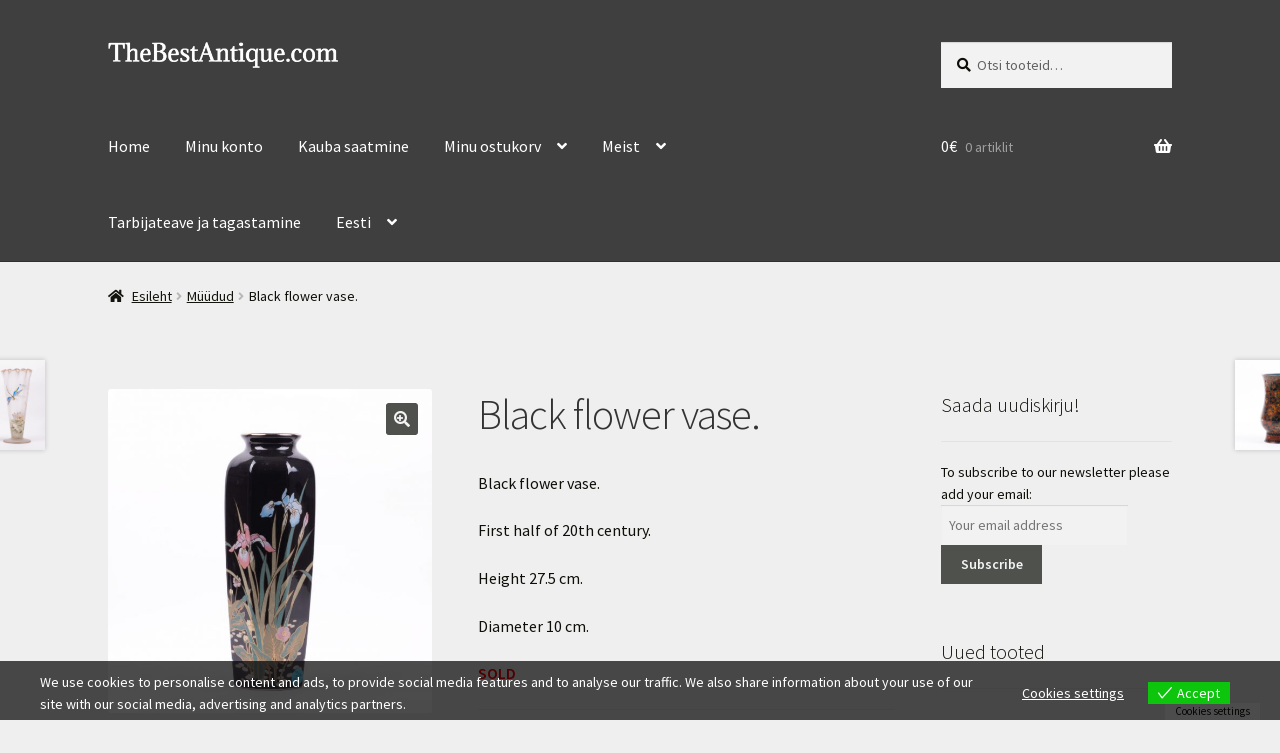

--- FILE ---
content_type: text/html; charset=UTF-8
request_url: https://thebestantique.com/et/product/black-flower-vase/
body_size: 40179
content:
<!doctype html>
<html dir="ltr" lang="et" prefix="og: https://ogp.me/ns#">
<head>
<meta charset="UTF-8">
<meta name="viewport" content="width=device-width, initial-scale=1">
<link rel="profile" href="https://gmpg.org/xfn/11">
<link rel="pingback" href="https://thebestantique.com/xmlrpc.php">

<title>Black flower vase. - Antique weapons, collectibles, silver, icons, bronze, swords, daggers..</title>

		<!-- All in One SEO 4.9.3 - aioseo.com -->
	<meta name="description" content="Black flower vase. First half of 20th century. Height 27.5 cm. Diameter 10 cm. SOLD" />
	<meta name="robots" content="max-image-preview:large" />
	<link rel="canonical" href="https://thebestantique.com/et/product/black-flower-vase/" />
	<meta name="generator" content="All in One SEO (AIOSEO) 4.9.3" />
		<meta property="og:locale" content="et_EE" />
		<meta property="og:site_name" content="Antique weapons, collectibles, silver, icons, bronze, swords, daggers.. - Antique weapons, collectibles, silver, icons, bronze, swords, daggers.." />
		<meta property="og:type" content="article" />
		<meta property="og:title" content="Black flower vase. - Antique weapons, collectibles, silver, icons, bronze, swords, daggers.." />
		<meta property="og:description" content="Black flower vase. First half of 20th century. Height 27.5 cm. Diameter 10 cm. SOLD" />
		<meta property="og:url" content="https://thebestantique.com/et/product/black-flower-vase/" />
		<meta property="og:image" content="https://thebestantique.com/wp-content/uploads/2017/03/Logomakr_9wfPXr.png" />
		<meta property="og:image:secure_url" content="https://thebestantique.com/wp-content/uploads/2017/03/Logomakr_9wfPXr.png" />
		<meta property="og:image:width" content="423" />
		<meta property="og:image:height" content="48" />
		<meta property="article:published_time" content="2016-05-09T13:57:00+00:00" />
		<meta property="article:modified_time" content="2018-01-24T08:19:13+00:00" />
		<meta name="twitter:card" content="summary_large_image" />
		<meta name="twitter:title" content="Black flower vase. - Antique weapons, collectibles, silver, icons, bronze, swords, daggers.." />
		<meta name="twitter:description" content="Black flower vase. First half of 20th century. Height 27.5 cm. Diameter 10 cm. SOLD" />
		<meta name="twitter:image" content="https://thebestantique.com/wp-content/uploads/2017/03/Logomakr_9wfPXr.png" />
		<script type="application/ld+json" class="aioseo-schema">
			{"@context":"https:\/\/schema.org","@graph":[{"@type":"BreadcrumbList","@id":"https:\/\/thebestantique.com\/et\/product\/black-flower-vase\/#breadcrumblist","itemListElement":[{"@type":"ListItem","@id":"https:\/\/thebestantique.com\/et#listItem","position":1,"name":"Home","item":"https:\/\/thebestantique.com\/et","nextItem":{"@type":"ListItem","@id":"https:\/\/thebestantique.com\/et\/product-category\/sold-items\/#listItem","name":"M\u00fc\u00fcdud"}},{"@type":"ListItem","@id":"https:\/\/thebestantique.com\/et\/product-category\/sold-items\/#listItem","position":2,"name":"M\u00fc\u00fcdud","item":"https:\/\/thebestantique.com\/et\/product-category\/sold-items\/","nextItem":{"@type":"ListItem","@id":"https:\/\/thebestantique.com\/et\/product\/black-flower-vase\/#listItem","name":"Black flower vase."},"previousItem":{"@type":"ListItem","@id":"https:\/\/thebestantique.com\/et#listItem","name":"Home"}},{"@type":"ListItem","@id":"https:\/\/thebestantique.com\/et\/product\/black-flower-vase\/#listItem","position":3,"name":"Black flower vase.","previousItem":{"@type":"ListItem","@id":"https:\/\/thebestantique.com\/et\/product-category\/sold-items\/#listItem","name":"M\u00fc\u00fcdud"}}]},{"@type":"ItemPage","@id":"https:\/\/thebestantique.com\/et\/product\/black-flower-vase\/#itempage","url":"https:\/\/thebestantique.com\/et\/product\/black-flower-vase\/","name":"Black flower vase. - Antique weapons, collectibles, silver, icons, bronze, swords, daggers..","description":"Black flower vase. First half of 20th century. Height 27.5 cm. Diameter 10 cm. SOLD","inLanguage":"et","isPartOf":{"@id":"https:\/\/thebestantique.com\/et\/#website"},"breadcrumb":{"@id":"https:\/\/thebestantique.com\/et\/product\/black-flower-vase\/#breadcrumblist"},"image":{"@type":"ImageObject","url":"https:\/\/thebestantique.com\/wp-content\/uploads\/2016\/05\/0398_1.jpg","@id":"https:\/\/thebestantique.com\/et\/product\/black-flower-vase\/#mainImage","width":1748,"height":1748},"primaryImageOfPage":{"@id":"https:\/\/thebestantique.com\/et\/product\/black-flower-vase\/#mainImage"},"datePublished":"2016-05-09T13:57:00+02:00","dateModified":"2018-01-24T10:19:13+02:00"},{"@type":"Organization","@id":"https:\/\/thebestantique.com\/et\/#organization","name":"Antique weapons, collectibles, silver, icons, bronze, swords, daggers..","description":"Antique weapons, collectibles, silver, icons, bronze, swords, daggers..","url":"https:\/\/thebestantique.com\/et\/","logo":{"@type":"ImageObject","url":"https:\/\/thebestantique.com\/wp-content\/uploads\/2017\/03\/Logomakr_9wfPXr.png","@id":"https:\/\/thebestantique.com\/et\/product\/black-flower-vase\/#organizationLogo","width":423,"height":48},"image":{"@id":"https:\/\/thebestantique.com\/et\/product\/black-flower-vase\/#organizationLogo"}},{"@type":"WebSite","@id":"https:\/\/thebestantique.com\/et\/#website","url":"https:\/\/thebestantique.com\/et\/","name":"Antique weapons, collectibles, silver, icons, bronze, swords, daggers..","description":"Antique weapons, collectibles, silver, icons, bronze, swords, daggers..","inLanguage":"et","publisher":{"@id":"https:\/\/thebestantique.com\/et\/#organization"}}]}
		</script>
		<!-- All in One SEO -->

<link rel='dns-prefetch' href='//capi-automation.s3.us-east-2.amazonaws.com' />
<link rel='dns-prefetch' href='//fonts.googleapis.com' />
<link rel="alternate" type="application/rss+xml" title="Antique weapons, collectibles, silver, icons, bronze, swords, daggers.. &raquo; RSS" href="https://thebestantique.com/et/feed/" />
<link rel="alternate" type="application/rss+xml" title="Antique weapons, collectibles, silver, icons, bronze, swords, daggers.. &raquo; Kommentaaride RSS" href="https://thebestantique.com/et/comments/feed/" />
<link rel="alternate" title="oEmbed (JSON)" type="application/json+oembed" href="https://thebestantique.com/et/wp-json/oembed/1.0/embed?url=https%3A%2F%2Fthebestantique.com%2Fet%2Fproduct%2Fblack-flower-vase%2F" />
<link rel="alternate" title="oEmbed (XML)" type="text/xml+oembed" href="https://thebestantique.com/et/wp-json/oembed/1.0/embed?url=https%3A%2F%2Fthebestantique.com%2Fet%2Fproduct%2Fblack-flower-vase%2F&#038;format=xml" />
		<!-- This site uses the Google Analytics by ExactMetrics plugin v8.11.1 - Using Analytics tracking - https://www.exactmetrics.com/ -->
							<script src="//www.googletagmanager.com/gtag/js?id=G-2YK297KJHH"  data-cfasync="false" data-wpfc-render="false" async></script>
			<script data-cfasync="false" data-wpfc-render="false">
				var em_version = '8.11.1';
				var em_track_user = true;
				var em_no_track_reason = '';
								var ExactMetricsDefaultLocations = {"page_location":"https:\/\/thebestantique.com\/et\/product\/black-flower-vase\/"};
								if ( typeof ExactMetricsPrivacyGuardFilter === 'function' ) {
					var ExactMetricsLocations = (typeof ExactMetricsExcludeQuery === 'object') ? ExactMetricsPrivacyGuardFilter( ExactMetricsExcludeQuery ) : ExactMetricsPrivacyGuardFilter( ExactMetricsDefaultLocations );
				} else {
					var ExactMetricsLocations = (typeof ExactMetricsExcludeQuery === 'object') ? ExactMetricsExcludeQuery : ExactMetricsDefaultLocations;
				}

								var disableStrs = [
										'ga-disable-G-2YK297KJHH',
									];

				/* Function to detect opted out users */
				function __gtagTrackerIsOptedOut() {
					for (var index = 0; index < disableStrs.length; index++) {
						if (document.cookie.indexOf(disableStrs[index] + '=true') > -1) {
							return true;
						}
					}

					return false;
				}

				/* Disable tracking if the opt-out cookie exists. */
				if (__gtagTrackerIsOptedOut()) {
					for (var index = 0; index < disableStrs.length; index++) {
						window[disableStrs[index]] = true;
					}
				}

				/* Opt-out function */
				function __gtagTrackerOptout() {
					for (var index = 0; index < disableStrs.length; index++) {
						document.cookie = disableStrs[index] + '=true; expires=Thu, 31 Dec 2099 23:59:59 UTC; path=/';
						window[disableStrs[index]] = true;
					}
				}

				if ('undefined' === typeof gaOptout) {
					function gaOptout() {
						__gtagTrackerOptout();
					}
				}
								window.dataLayer = window.dataLayer || [];

				window.ExactMetricsDualTracker = {
					helpers: {},
					trackers: {},
				};
				if (em_track_user) {
					function __gtagDataLayer() {
						dataLayer.push(arguments);
					}

					function __gtagTracker(type, name, parameters) {
						if (!parameters) {
							parameters = {};
						}

						if (parameters.send_to) {
							__gtagDataLayer.apply(null, arguments);
							return;
						}

						if (type === 'event') {
														parameters.send_to = exactmetrics_frontend.v4_id;
							var hookName = name;
							if (typeof parameters['event_category'] !== 'undefined') {
								hookName = parameters['event_category'] + ':' + name;
							}

							if (typeof ExactMetricsDualTracker.trackers[hookName] !== 'undefined') {
								ExactMetricsDualTracker.trackers[hookName](parameters);
							} else {
								__gtagDataLayer('event', name, parameters);
							}
							
						} else {
							__gtagDataLayer.apply(null, arguments);
						}
					}

					__gtagTracker('js', new Date());
					__gtagTracker('set', {
						'developer_id.dNDMyYj': true,
											});
					if ( ExactMetricsLocations.page_location ) {
						__gtagTracker('set', ExactMetricsLocations);
					}
										__gtagTracker('config', 'G-2YK297KJHH', {"forceSSL":"true"} );
										window.gtag = __gtagTracker;										(function () {
						/* https://developers.google.com/analytics/devguides/collection/analyticsjs/ */
						/* ga and __gaTracker compatibility shim. */
						var noopfn = function () {
							return null;
						};
						var newtracker = function () {
							return new Tracker();
						};
						var Tracker = function () {
							return null;
						};
						var p = Tracker.prototype;
						p.get = noopfn;
						p.set = noopfn;
						p.send = function () {
							var args = Array.prototype.slice.call(arguments);
							args.unshift('send');
							__gaTracker.apply(null, args);
						};
						var __gaTracker = function () {
							var len = arguments.length;
							if (len === 0) {
								return;
							}
							var f = arguments[len - 1];
							if (typeof f !== 'object' || f === null || typeof f.hitCallback !== 'function') {
								if ('send' === arguments[0]) {
									var hitConverted, hitObject = false, action;
									if ('event' === arguments[1]) {
										if ('undefined' !== typeof arguments[3]) {
											hitObject = {
												'eventAction': arguments[3],
												'eventCategory': arguments[2],
												'eventLabel': arguments[4],
												'value': arguments[5] ? arguments[5] : 1,
											}
										}
									}
									if ('pageview' === arguments[1]) {
										if ('undefined' !== typeof arguments[2]) {
											hitObject = {
												'eventAction': 'page_view',
												'page_path': arguments[2],
											}
										}
									}
									if (typeof arguments[2] === 'object') {
										hitObject = arguments[2];
									}
									if (typeof arguments[5] === 'object') {
										Object.assign(hitObject, arguments[5]);
									}
									if ('undefined' !== typeof arguments[1].hitType) {
										hitObject = arguments[1];
										if ('pageview' === hitObject.hitType) {
											hitObject.eventAction = 'page_view';
										}
									}
									if (hitObject) {
										action = 'timing' === arguments[1].hitType ? 'timing_complete' : hitObject.eventAction;
										hitConverted = mapArgs(hitObject);
										__gtagTracker('event', action, hitConverted);
									}
								}
								return;
							}

							function mapArgs(args) {
								var arg, hit = {};
								var gaMap = {
									'eventCategory': 'event_category',
									'eventAction': 'event_action',
									'eventLabel': 'event_label',
									'eventValue': 'event_value',
									'nonInteraction': 'non_interaction',
									'timingCategory': 'event_category',
									'timingVar': 'name',
									'timingValue': 'value',
									'timingLabel': 'event_label',
									'page': 'page_path',
									'location': 'page_location',
									'title': 'page_title',
									'referrer' : 'page_referrer',
								};
								for (arg in args) {
																		if (!(!args.hasOwnProperty(arg) || !gaMap.hasOwnProperty(arg))) {
										hit[gaMap[arg]] = args[arg];
									} else {
										hit[arg] = args[arg];
									}
								}
								return hit;
							}

							try {
								f.hitCallback();
							} catch (ex) {
							}
						};
						__gaTracker.create = newtracker;
						__gaTracker.getByName = newtracker;
						__gaTracker.getAll = function () {
							return [];
						};
						__gaTracker.remove = noopfn;
						__gaTracker.loaded = true;
						window['__gaTracker'] = __gaTracker;
					})();
									} else {
										console.log("");
					(function () {
						function __gtagTracker() {
							return null;
						}

						window['__gtagTracker'] = __gtagTracker;
						window['gtag'] = __gtagTracker;
					})();
									}
			</script>
							<!-- / Google Analytics by ExactMetrics -->
		<style id='wp-img-auto-sizes-contain-inline-css'>
img:is([sizes=auto i],[sizes^="auto," i]){contain-intrinsic-size:3000px 1500px}
/*# sourceURL=wp-img-auto-sizes-contain-inline-css */
</style>
<style id='wp-emoji-styles-inline-css'>

	img.wp-smiley, img.emoji {
		display: inline !important;
		border: none !important;
		box-shadow: none !important;
		height: 1em !important;
		width: 1em !important;
		margin: 0 0.07em !important;
		vertical-align: -0.1em !important;
		background: none !important;
		padding: 0 !important;
	}
/*# sourceURL=wp-emoji-styles-inline-css */
</style>
<style id='wp-block-library-inline-css'>
:root{--wp-block-synced-color:#7a00df;--wp-block-synced-color--rgb:122,0,223;--wp-bound-block-color:var(--wp-block-synced-color);--wp-editor-canvas-background:#ddd;--wp-admin-theme-color:#007cba;--wp-admin-theme-color--rgb:0,124,186;--wp-admin-theme-color-darker-10:#006ba1;--wp-admin-theme-color-darker-10--rgb:0,107,160.5;--wp-admin-theme-color-darker-20:#005a87;--wp-admin-theme-color-darker-20--rgb:0,90,135;--wp-admin-border-width-focus:2px}@media (min-resolution:192dpi){:root{--wp-admin-border-width-focus:1.5px}}.wp-element-button{cursor:pointer}:root .has-very-light-gray-background-color{background-color:#eee}:root .has-very-dark-gray-background-color{background-color:#313131}:root .has-very-light-gray-color{color:#eee}:root .has-very-dark-gray-color{color:#313131}:root .has-vivid-green-cyan-to-vivid-cyan-blue-gradient-background{background:linear-gradient(135deg,#00d084,#0693e3)}:root .has-purple-crush-gradient-background{background:linear-gradient(135deg,#34e2e4,#4721fb 50%,#ab1dfe)}:root .has-hazy-dawn-gradient-background{background:linear-gradient(135deg,#faaca8,#dad0ec)}:root .has-subdued-olive-gradient-background{background:linear-gradient(135deg,#fafae1,#67a671)}:root .has-atomic-cream-gradient-background{background:linear-gradient(135deg,#fdd79a,#004a59)}:root .has-nightshade-gradient-background{background:linear-gradient(135deg,#330968,#31cdcf)}:root .has-midnight-gradient-background{background:linear-gradient(135deg,#020381,#2874fc)}:root{--wp--preset--font-size--normal:16px;--wp--preset--font-size--huge:42px}.has-regular-font-size{font-size:1em}.has-larger-font-size{font-size:2.625em}.has-normal-font-size{font-size:var(--wp--preset--font-size--normal)}.has-huge-font-size{font-size:var(--wp--preset--font-size--huge)}.has-text-align-center{text-align:center}.has-text-align-left{text-align:left}.has-text-align-right{text-align:right}.has-fit-text{white-space:nowrap!important}#end-resizable-editor-section{display:none}.aligncenter{clear:both}.items-justified-left{justify-content:flex-start}.items-justified-center{justify-content:center}.items-justified-right{justify-content:flex-end}.items-justified-space-between{justify-content:space-between}.screen-reader-text{border:0;clip-path:inset(50%);height:1px;margin:-1px;overflow:hidden;padding:0;position:absolute;width:1px;word-wrap:normal!important}.screen-reader-text:focus{background-color:#ddd;clip-path:none;color:#444;display:block;font-size:1em;height:auto;left:5px;line-height:normal;padding:15px 23px 14px;text-decoration:none;top:5px;width:auto;z-index:100000}html :where(.has-border-color){border-style:solid}html :where([style*=border-top-color]){border-top-style:solid}html :where([style*=border-right-color]){border-right-style:solid}html :where([style*=border-bottom-color]){border-bottom-style:solid}html :where([style*=border-left-color]){border-left-style:solid}html :where([style*=border-width]){border-style:solid}html :where([style*=border-top-width]){border-top-style:solid}html :where([style*=border-right-width]){border-right-style:solid}html :where([style*=border-bottom-width]){border-bottom-style:solid}html :where([style*=border-left-width]){border-left-style:solid}html :where(img[class*=wp-image-]){height:auto;max-width:100%}:where(figure){margin:0 0 1em}html :where(.is-position-sticky){--wp-admin--admin-bar--position-offset:var(--wp-admin--admin-bar--height,0px)}@media screen and (max-width:600px){html :where(.is-position-sticky){--wp-admin--admin-bar--position-offset:0px}}

/*# sourceURL=wp-block-library-inline-css */
</style><style id='global-styles-inline-css'>
:root{--wp--preset--aspect-ratio--square: 1;--wp--preset--aspect-ratio--4-3: 4/3;--wp--preset--aspect-ratio--3-4: 3/4;--wp--preset--aspect-ratio--3-2: 3/2;--wp--preset--aspect-ratio--2-3: 2/3;--wp--preset--aspect-ratio--16-9: 16/9;--wp--preset--aspect-ratio--9-16: 9/16;--wp--preset--color--black: #000000;--wp--preset--color--cyan-bluish-gray: #abb8c3;--wp--preset--color--white: #ffffff;--wp--preset--color--pale-pink: #f78da7;--wp--preset--color--vivid-red: #cf2e2e;--wp--preset--color--luminous-vivid-orange: #ff6900;--wp--preset--color--luminous-vivid-amber: #fcb900;--wp--preset--color--light-green-cyan: #7bdcb5;--wp--preset--color--vivid-green-cyan: #00d084;--wp--preset--color--pale-cyan-blue: #8ed1fc;--wp--preset--color--vivid-cyan-blue: #0693e3;--wp--preset--color--vivid-purple: #9b51e0;--wp--preset--gradient--vivid-cyan-blue-to-vivid-purple: linear-gradient(135deg,rgb(6,147,227) 0%,rgb(155,81,224) 100%);--wp--preset--gradient--light-green-cyan-to-vivid-green-cyan: linear-gradient(135deg,rgb(122,220,180) 0%,rgb(0,208,130) 100%);--wp--preset--gradient--luminous-vivid-amber-to-luminous-vivid-orange: linear-gradient(135deg,rgb(252,185,0) 0%,rgb(255,105,0) 100%);--wp--preset--gradient--luminous-vivid-orange-to-vivid-red: linear-gradient(135deg,rgb(255,105,0) 0%,rgb(207,46,46) 100%);--wp--preset--gradient--very-light-gray-to-cyan-bluish-gray: linear-gradient(135deg,rgb(238,238,238) 0%,rgb(169,184,195) 100%);--wp--preset--gradient--cool-to-warm-spectrum: linear-gradient(135deg,rgb(74,234,220) 0%,rgb(151,120,209) 20%,rgb(207,42,186) 40%,rgb(238,44,130) 60%,rgb(251,105,98) 80%,rgb(254,248,76) 100%);--wp--preset--gradient--blush-light-purple: linear-gradient(135deg,rgb(255,206,236) 0%,rgb(152,150,240) 100%);--wp--preset--gradient--blush-bordeaux: linear-gradient(135deg,rgb(254,205,165) 0%,rgb(254,45,45) 50%,rgb(107,0,62) 100%);--wp--preset--gradient--luminous-dusk: linear-gradient(135deg,rgb(255,203,112) 0%,rgb(199,81,192) 50%,rgb(65,88,208) 100%);--wp--preset--gradient--pale-ocean: linear-gradient(135deg,rgb(255,245,203) 0%,rgb(182,227,212) 50%,rgb(51,167,181) 100%);--wp--preset--gradient--electric-grass: linear-gradient(135deg,rgb(202,248,128) 0%,rgb(113,206,126) 100%);--wp--preset--gradient--midnight: linear-gradient(135deg,rgb(2,3,129) 0%,rgb(40,116,252) 100%);--wp--preset--font-size--small: 14px;--wp--preset--font-size--medium: 23px;--wp--preset--font-size--large: 26px;--wp--preset--font-size--x-large: 42px;--wp--preset--font-size--normal: 16px;--wp--preset--font-size--huge: 37px;--wp--preset--spacing--20: 0.44rem;--wp--preset--spacing--30: 0.67rem;--wp--preset--spacing--40: 1rem;--wp--preset--spacing--50: 1.5rem;--wp--preset--spacing--60: 2.25rem;--wp--preset--spacing--70: 3.38rem;--wp--preset--spacing--80: 5.06rem;--wp--preset--shadow--natural: 6px 6px 9px rgba(0, 0, 0, 0.2);--wp--preset--shadow--deep: 12px 12px 50px rgba(0, 0, 0, 0.4);--wp--preset--shadow--sharp: 6px 6px 0px rgba(0, 0, 0, 0.2);--wp--preset--shadow--outlined: 6px 6px 0px -3px rgb(255, 255, 255), 6px 6px rgb(0, 0, 0);--wp--preset--shadow--crisp: 6px 6px 0px rgb(0, 0, 0);}:root :where(.is-layout-flow) > :first-child{margin-block-start: 0;}:root :where(.is-layout-flow) > :last-child{margin-block-end: 0;}:root :where(.is-layout-flow) > *{margin-block-start: 24px;margin-block-end: 0;}:root :where(.is-layout-constrained) > :first-child{margin-block-start: 0;}:root :where(.is-layout-constrained) > :last-child{margin-block-end: 0;}:root :where(.is-layout-constrained) > *{margin-block-start: 24px;margin-block-end: 0;}:root :where(.is-layout-flex){gap: 24px;}:root :where(.is-layout-grid){gap: 24px;}body .is-layout-flex{display: flex;}.is-layout-flex{flex-wrap: wrap;align-items: center;}.is-layout-flex > :is(*, div){margin: 0;}body .is-layout-grid{display: grid;}.is-layout-grid > :is(*, div){margin: 0;}.has-black-color{color: var(--wp--preset--color--black) !important;}.has-cyan-bluish-gray-color{color: var(--wp--preset--color--cyan-bluish-gray) !important;}.has-white-color{color: var(--wp--preset--color--white) !important;}.has-pale-pink-color{color: var(--wp--preset--color--pale-pink) !important;}.has-vivid-red-color{color: var(--wp--preset--color--vivid-red) !important;}.has-luminous-vivid-orange-color{color: var(--wp--preset--color--luminous-vivid-orange) !important;}.has-luminous-vivid-amber-color{color: var(--wp--preset--color--luminous-vivid-amber) !important;}.has-light-green-cyan-color{color: var(--wp--preset--color--light-green-cyan) !important;}.has-vivid-green-cyan-color{color: var(--wp--preset--color--vivid-green-cyan) !important;}.has-pale-cyan-blue-color{color: var(--wp--preset--color--pale-cyan-blue) !important;}.has-vivid-cyan-blue-color{color: var(--wp--preset--color--vivid-cyan-blue) !important;}.has-vivid-purple-color{color: var(--wp--preset--color--vivid-purple) !important;}.has-black-background-color{background-color: var(--wp--preset--color--black) !important;}.has-cyan-bluish-gray-background-color{background-color: var(--wp--preset--color--cyan-bluish-gray) !important;}.has-white-background-color{background-color: var(--wp--preset--color--white) !important;}.has-pale-pink-background-color{background-color: var(--wp--preset--color--pale-pink) !important;}.has-vivid-red-background-color{background-color: var(--wp--preset--color--vivid-red) !important;}.has-luminous-vivid-orange-background-color{background-color: var(--wp--preset--color--luminous-vivid-orange) !important;}.has-luminous-vivid-amber-background-color{background-color: var(--wp--preset--color--luminous-vivid-amber) !important;}.has-light-green-cyan-background-color{background-color: var(--wp--preset--color--light-green-cyan) !important;}.has-vivid-green-cyan-background-color{background-color: var(--wp--preset--color--vivid-green-cyan) !important;}.has-pale-cyan-blue-background-color{background-color: var(--wp--preset--color--pale-cyan-blue) !important;}.has-vivid-cyan-blue-background-color{background-color: var(--wp--preset--color--vivid-cyan-blue) !important;}.has-vivid-purple-background-color{background-color: var(--wp--preset--color--vivid-purple) !important;}.has-black-border-color{border-color: var(--wp--preset--color--black) !important;}.has-cyan-bluish-gray-border-color{border-color: var(--wp--preset--color--cyan-bluish-gray) !important;}.has-white-border-color{border-color: var(--wp--preset--color--white) !important;}.has-pale-pink-border-color{border-color: var(--wp--preset--color--pale-pink) !important;}.has-vivid-red-border-color{border-color: var(--wp--preset--color--vivid-red) !important;}.has-luminous-vivid-orange-border-color{border-color: var(--wp--preset--color--luminous-vivid-orange) !important;}.has-luminous-vivid-amber-border-color{border-color: var(--wp--preset--color--luminous-vivid-amber) !important;}.has-light-green-cyan-border-color{border-color: var(--wp--preset--color--light-green-cyan) !important;}.has-vivid-green-cyan-border-color{border-color: var(--wp--preset--color--vivid-green-cyan) !important;}.has-pale-cyan-blue-border-color{border-color: var(--wp--preset--color--pale-cyan-blue) !important;}.has-vivid-cyan-blue-border-color{border-color: var(--wp--preset--color--vivid-cyan-blue) !important;}.has-vivid-purple-border-color{border-color: var(--wp--preset--color--vivid-purple) !important;}.has-vivid-cyan-blue-to-vivid-purple-gradient-background{background: var(--wp--preset--gradient--vivid-cyan-blue-to-vivid-purple) !important;}.has-light-green-cyan-to-vivid-green-cyan-gradient-background{background: var(--wp--preset--gradient--light-green-cyan-to-vivid-green-cyan) !important;}.has-luminous-vivid-amber-to-luminous-vivid-orange-gradient-background{background: var(--wp--preset--gradient--luminous-vivid-amber-to-luminous-vivid-orange) !important;}.has-luminous-vivid-orange-to-vivid-red-gradient-background{background: var(--wp--preset--gradient--luminous-vivid-orange-to-vivid-red) !important;}.has-very-light-gray-to-cyan-bluish-gray-gradient-background{background: var(--wp--preset--gradient--very-light-gray-to-cyan-bluish-gray) !important;}.has-cool-to-warm-spectrum-gradient-background{background: var(--wp--preset--gradient--cool-to-warm-spectrum) !important;}.has-blush-light-purple-gradient-background{background: var(--wp--preset--gradient--blush-light-purple) !important;}.has-blush-bordeaux-gradient-background{background: var(--wp--preset--gradient--blush-bordeaux) !important;}.has-luminous-dusk-gradient-background{background: var(--wp--preset--gradient--luminous-dusk) !important;}.has-pale-ocean-gradient-background{background: var(--wp--preset--gradient--pale-ocean) !important;}.has-electric-grass-gradient-background{background: var(--wp--preset--gradient--electric-grass) !important;}.has-midnight-gradient-background{background: var(--wp--preset--gradient--midnight) !important;}.has-small-font-size{font-size: var(--wp--preset--font-size--small) !important;}.has-medium-font-size{font-size: var(--wp--preset--font-size--medium) !important;}.has-large-font-size{font-size: var(--wp--preset--font-size--large) !important;}.has-x-large-font-size{font-size: var(--wp--preset--font-size--x-large) !important;}
/*# sourceURL=global-styles-inline-css */
</style>

<style id='classic-theme-styles-inline-css'>
/*! This file is auto-generated */
.wp-block-button__link{color:#fff;background-color:#32373c;border-radius:9999px;box-shadow:none;text-decoration:none;padding:calc(.667em + 2px) calc(1.333em + 2px);font-size:1.125em}.wp-block-file__button{background:#32373c;color:#fff;text-decoration:none}
/*# sourceURL=/wp-includes/css/classic-themes.min.css */
</style>
<link rel='stylesheet' id='storefront-gutenberg-blocks-css' href='https://thebestantique.com/wp-content/themes/storefront/assets/css/base/gutenberg-blocks.css?ver=4.6.2' media='all' />
<style id='storefront-gutenberg-blocks-inline-css'>

				.wp-block-button__link:not(.has-text-color) {
					color: #f4f4f4;
				}

				.wp-block-button__link:not(.has-text-color):hover,
				.wp-block-button__link:not(.has-text-color):focus,
				.wp-block-button__link:not(.has-text-color):active {
					color: #f4f4f4;
				}

				.wp-block-button__link:not(.has-background) {
					background-color: #4e514c;
				}

				.wp-block-button__link:not(.has-background):hover,
				.wp-block-button__link:not(.has-background):focus,
				.wp-block-button__link:not(.has-background):active {
					border-color: #353833;
					background-color: #353833;
				}

				.wc-block-grid__products .wc-block-grid__product .wp-block-button__link {
					background-color: #4e514c;
					border-color: #4e514c;
					color: #f4f4f4;
				}

				.wp-block-quote footer,
				.wp-block-quote cite,
				.wp-block-quote__citation {
					color: #0f0f09;
				}

				.wp-block-pullquote cite,
				.wp-block-pullquote footer,
				.wp-block-pullquote__citation {
					color: #0f0f09;
				}

				.wp-block-image figcaption {
					color: #0f0f09;
				}

				.wp-block-separator.is-style-dots::before {
					color: #333333;
				}

				.wp-block-file a.wp-block-file__button {
					color: #f4f4f4;
					background-color: #4e514c;
					border-color: #4e514c;
				}

				.wp-block-file a.wp-block-file__button:hover,
				.wp-block-file a.wp-block-file__button:focus,
				.wp-block-file a.wp-block-file__button:active {
					color: #f4f4f4;
					background-color: #353833;
				}

				.wp-block-code,
				.wp-block-preformatted pre {
					color: #0f0f09;
				}

				.wp-block-table:not( .has-background ):not( .is-style-stripes ) tbody tr:nth-child(2n) td {
					background-color: #ededed;
				}

				.wp-block-cover .wp-block-cover__inner-container h1:not(.has-text-color),
				.wp-block-cover .wp-block-cover__inner-container h2:not(.has-text-color),
				.wp-block-cover .wp-block-cover__inner-container h3:not(.has-text-color),
				.wp-block-cover .wp-block-cover__inner-container h4:not(.has-text-color),
				.wp-block-cover .wp-block-cover__inner-container h5:not(.has-text-color),
				.wp-block-cover .wp-block-cover__inner-container h6:not(.has-text-color) {
					color: #000000;
				}

				div.wc-block-components-price-slider__range-input-progress,
				.rtl .wc-block-components-price-slider__range-input-progress {
					--range-color: #0f0800;
				}

				/* Target only IE11 */
				@media all and (-ms-high-contrast: none), (-ms-high-contrast: active) {
					.wc-block-components-price-slider__range-input-progress {
						background: #0f0800;
					}
				}

				.wc-block-components-button:not(.is-link) {
					background-color: #b7b7b7;
					color: #ffffff;
				}

				.wc-block-components-button:not(.is-link):hover,
				.wc-block-components-button:not(.is-link):focus,
				.wc-block-components-button:not(.is-link):active {
					background-color: #9e9e9e;
					color: #ffffff;
				}

				.wc-block-components-button:not(.is-link):disabled {
					background-color: #b7b7b7;
					color: #ffffff;
				}

				.wc-block-cart__submit-container {
					background-color: #efefef;
				}

				.wc-block-cart__submit-container::before {
					color: rgba(204,204,204,0.5);
				}

				.wc-block-components-order-summary-item__quantity {
					background-color: #efefef;
					border-color: #0f0f09;
					box-shadow: 0 0 0 2px #efefef;
					color: #0f0f09;
				}
			
/*# sourceURL=storefront-gutenberg-blocks-inline-css */
</style>
<link rel='stylesheet' id='pal-for-edd-css' href='https://thebestantique.com/wp-content/plugins/pal-for-edd/public/css/pal-for-edd-public.css?ver=1.0.6' media='all' />
<link rel='stylesheet' id='smart-search-css' href='https://thebestantique.com/wp-content/plugins/smart-woocommerce-search/assets/dist/css/general.css?ver=2.15.0' media='all' />
<style id='smart-search-inline-css'>
.widget_search .smart-search-suggestions .smart-search-post-icon{width:50px;}.wp-block-search.sws-search-block-default .smart-search-suggestions .smart-search-post-icon{width:50px;}.widget_product_search .smart-search-suggestions .smart-search-post-icon{width:50px;}.wp-block-search.sws-search-block-product .smart-search-suggestions .smart-search-post-icon{width:50px;}
/*# sourceURL=smart-search-inline-css */
</style>
<link rel='stylesheet' id='SFSImainCss-css' href='https://thebestantique.com/wp-content/plugins/ultimate-social-media-icons/css/sfsi-style.css?ver=2.9.6' media='all' />
<link rel='stylesheet' id='photoswipe-css' href='https://thebestantique.com/wp-content/plugins/woocommerce/assets/css/photoswipe/photoswipe.min.css?ver=10.4.3' media='all' />
<link rel='stylesheet' id='photoswipe-default-skin-css' href='https://thebestantique.com/wp-content/plugins/woocommerce/assets/css/photoswipe/default-skin/default-skin.min.css?ver=10.4.3' media='all' />
<style id='woocommerce-inline-inline-css'>
.woocommerce form .form-row .required { visibility: visible; }
/*# sourceURL=woocommerce-inline-inline-css */
</style>
<link rel='stylesheet' id='eu-cookies-bar-icons-css' href='https://thebestantique.com/wp-content/plugins/eu-cookies-bar/css/eu-cookies-bar-icons.css?ver=1.0.19' media='all' />
<link rel='stylesheet' id='eu-cookies-bar-style-css' href='https://thebestantique.com/wp-content/plugins/eu-cookies-bar/css/eu-cookies-bar.css?ver=1.0.19' media='all' />
<style id='eu-cookies-bar-style-inline-css'>
.eu-cookies-bar-cookies-bar-wrap{font-size:14px;color:#ffffff;background:rgba(0,0,0,0.7);}.eu-cookies-bar-cookies-bar-button-accept{color:#ffffff;background:#0ec50e;}.eu-cookies-bar-cookies-bar-settings-header{color:#ffffff;background:#249fd0;}.eu-cookies-bar-cookies-bar-settings-save-button{color:#ffffff;background:#249fd0;}.eu-cookies-bar-cookies-bar-settings-accept-button{color:#ffffff;background:#0ec50e;}.eu-cookies-bar-cookies-bar-settings-decline-button{color:#ffffff;background:#ff6666;}
/*# sourceURL=eu-cookies-bar-style-inline-css */
</style>
<link rel='stylesheet' id='storefront-style-css' href='https://thebestantique.com/wp-content/themes/storefront/style.css?ver=4.6.2' media='all' />
<style id='storefront-style-inline-css'>

			.main-navigation ul li a,
			.site-title a,
			ul.menu li a,
			.site-branding h1 a,
			button.menu-toggle,
			button.menu-toggle:hover,
			.handheld-navigation .dropdown-toggle {
				color: #ffffff;
			}

			button.menu-toggle,
			button.menu-toggle:hover {
				border-color: #ffffff;
			}

			.main-navigation ul li a:hover,
			.main-navigation ul li:hover > a,
			.site-title a:hover,
			.site-header ul.menu li.current-menu-item > a {
				color: #ffffff;
			}

			table:not( .has-background ) th {
				background-color: #e8e8e8;
			}

			table:not( .has-background ) tbody td {
				background-color: #ededed;
			}

			table:not( .has-background ) tbody tr:nth-child(2n) td,
			fieldset,
			fieldset legend {
				background-color: #ebebeb;
			}

			.site-header,
			.secondary-navigation ul ul,
			.main-navigation ul.menu > li.menu-item-has-children:after,
			.secondary-navigation ul.menu ul,
			.storefront-handheld-footer-bar,
			.storefront-handheld-footer-bar ul li > a,
			.storefront-handheld-footer-bar ul li.search .site-search,
			button.menu-toggle,
			button.menu-toggle:hover {
				background-color: #3f3f3f;
			}

			p.site-description,
			.site-header,
			.storefront-handheld-footer-bar {
				color: #ffffff;
			}

			button.menu-toggle:after,
			button.menu-toggle:before,
			button.menu-toggle span:before {
				background-color: #ffffff;
			}

			h1, h2, h3, h4, h5, h6, .wc-block-grid__product-title {
				color: #333333;
			}

			.widget h1 {
				border-bottom-color: #333333;
			}

			body,
			.secondary-navigation a {
				color: #0f0f09;
			}

			.widget-area .widget a,
			.hentry .entry-header .posted-on a,
			.hentry .entry-header .post-author a,
			.hentry .entry-header .post-comments a,
			.hentry .entry-header .byline a {
				color: #14140e;
			}

			a {
				color: #0f0800;
			}

			a:focus,
			button:focus,
			.button.alt:focus,
			input:focus,
			textarea:focus,
			input[type="button"]:focus,
			input[type="reset"]:focus,
			input[type="submit"]:focus,
			input[type="email"]:focus,
			input[type="tel"]:focus,
			input[type="url"]:focus,
			input[type="password"]:focus,
			input[type="search"]:focus {
				outline-color: #0f0800;
			}

			button, input[type="button"], input[type="reset"], input[type="submit"], .button, .widget a.button {
				background-color: #4e514c;
				border-color: #4e514c;
				color: #f4f4f4;
			}

			button:hover, input[type="button"]:hover, input[type="reset"]:hover, input[type="submit"]:hover, .button:hover, .widget a.button:hover {
				background-color: #353833;
				border-color: #353833;
				color: #f4f4f4;
			}

			button.alt, input[type="button"].alt, input[type="reset"].alt, input[type="submit"].alt, .button.alt, .widget-area .widget a.button.alt {
				background-color: #b7b7b7;
				border-color: #b7b7b7;
				color: #ffffff;
			}

			button.alt:hover, input[type="button"].alt:hover, input[type="reset"].alt:hover, input[type="submit"].alt:hover, .button.alt:hover, .widget-area .widget a.button.alt:hover {
				background-color: #9e9e9e;
				border-color: #9e9e9e;
				color: #ffffff;
			}

			.pagination .page-numbers li .page-numbers.current {
				background-color: #d6d6d6;
				color: #050500;
			}

			#comments .comment-list .comment-content .comment-text {
				background-color: #e8e8e8;
			}

			.site-footer {
				background-color: #f0f0f0;
				color: #78747f;
			}

			.site-footer a:not(.button):not(.components-button) {
				color: #05050c;
			}

			.site-footer .storefront-handheld-footer-bar a:not(.button):not(.components-button) {
				color: #ffffff;
			}

			.site-footer h1, .site-footer h2, .site-footer h3, .site-footer h4, .site-footer h5, .site-footer h6, .site-footer .widget .widget-title, .site-footer .widget .widgettitle {
				color: #333333;
			}

			.page-template-template-homepage.has-post-thumbnail .type-page.has-post-thumbnail .entry-title {
				color: #000000;
			}

			.page-template-template-homepage.has-post-thumbnail .type-page.has-post-thumbnail .entry-content {
				color: #000000;
			}

			@media screen and ( min-width: 768px ) {
				.secondary-navigation ul.menu a:hover {
					color: #ffffff;
				}

				.secondary-navigation ul.menu a {
					color: #ffffff;
				}

				.main-navigation ul.menu ul.sub-menu,
				.main-navigation ul.nav-menu ul.children {
					background-color: #303030;
				}

				.site-header {
					border-bottom-color: #303030;
				}
			}
/*# sourceURL=storefront-style-inline-css */
</style>
<link rel='stylesheet' id='storefront-icons-css' href='https://thebestantique.com/wp-content/themes/storefront/assets/css/base/icons.css?ver=4.6.2' media='all' />
<link rel='stylesheet' id='storefront-fonts-css' href='https://fonts.googleapis.com/css?family=Source+Sans+Pro%3A400%2C300%2C300italic%2C400italic%2C600%2C700%2C900&#038;subset=latin%2Clatin-ext&#038;ver=4.6.2' media='all' />
<link rel='stylesheet' id='storefront-woocommerce-style-css' href='https://thebestantique.com/wp-content/themes/storefront/assets/css/woocommerce/woocommerce.css?ver=4.6.2' media='all' />
<style id='storefront-woocommerce-style-inline-css'>
@font-face {
				font-family: star;
				src: url(https://thebestantique.com/wp-content/plugins/woocommerce/assets/fonts/star.eot);
				src:
					url(https://thebestantique.com/wp-content/plugins/woocommerce/assets/fonts/star.eot?#iefix) format("embedded-opentype"),
					url(https://thebestantique.com/wp-content/plugins/woocommerce/assets/fonts/star.woff) format("woff"),
					url(https://thebestantique.com/wp-content/plugins/woocommerce/assets/fonts/star.ttf) format("truetype"),
					url(https://thebestantique.com/wp-content/plugins/woocommerce/assets/fonts/star.svg#star) format("svg");
				font-weight: 400;
				font-style: normal;
			}
			@font-face {
				font-family: WooCommerce;
				src: url(https://thebestantique.com/wp-content/plugins/woocommerce/assets/fonts/WooCommerce.eot);
				src:
					url(https://thebestantique.com/wp-content/plugins/woocommerce/assets/fonts/WooCommerce.eot?#iefix) format("embedded-opentype"),
					url(https://thebestantique.com/wp-content/plugins/woocommerce/assets/fonts/WooCommerce.woff) format("woff"),
					url(https://thebestantique.com/wp-content/plugins/woocommerce/assets/fonts/WooCommerce.ttf) format("truetype"),
					url(https://thebestantique.com/wp-content/plugins/woocommerce/assets/fonts/WooCommerce.svg#WooCommerce) format("svg");
				font-weight: 400;
				font-style: normal;
			}

			a.cart-contents,
			.site-header-cart .widget_shopping_cart a {
				color: #ffffff;
			}

			a.cart-contents:hover,
			.site-header-cart .widget_shopping_cart a:hover,
			.site-header-cart:hover > li > a {
				color: #ffffff;
			}

			table.cart td.product-remove,
			table.cart td.actions {
				border-top-color: #efefef;
			}

			.storefront-handheld-footer-bar ul li.cart .count {
				background-color: #ffffff;
				color: #3f3f3f;
				border-color: #3f3f3f;
			}

			.woocommerce-tabs ul.tabs li.active a,
			ul.products li.product .price,
			.onsale,
			.wc-block-grid__product-onsale,
			.widget_search form:before,
			.widget_product_search form:before {
				color: #0f0f09;
			}

			.woocommerce-breadcrumb a,
			a.woocommerce-review-link,
			.product_meta a {
				color: #14140e;
			}

			.wc-block-grid__product-onsale,
			.onsale {
				border-color: #0f0f09;
			}

			.star-rating span:before,
			.quantity .plus, .quantity .minus,
			p.stars a:hover:after,
			p.stars a:after,
			.star-rating span:before,
			#payment .payment_methods li input[type=radio]:first-child:checked+label:before {
				color: #0f0800;
			}

			.widget_price_filter .ui-slider .ui-slider-range,
			.widget_price_filter .ui-slider .ui-slider-handle {
				background-color: #0f0800;
			}

			.order_details {
				background-color: #e8e8e8;
			}

			.order_details > li {
				border-bottom: 1px dotted #d3d3d3;
			}

			.order_details:before,
			.order_details:after {
				background: -webkit-linear-gradient(transparent 0,transparent 0),-webkit-linear-gradient(135deg,#e8e8e8 33.33%,transparent 33.33%),-webkit-linear-gradient(45deg,#e8e8e8 33.33%,transparent 33.33%)
			}

			#order_review {
				background-color: #efefef;
			}

			#payment .payment_methods > li .payment_box,
			#payment .place-order {
				background-color: #eaeaea;
			}

			#payment .payment_methods > li:not(.woocommerce-notice) {
				background-color: #e5e5e5;
			}

			#payment .payment_methods > li:not(.woocommerce-notice):hover {
				background-color: #e0e0e0;
			}

			.woocommerce-pagination .page-numbers li .page-numbers.current {
				background-color: #d6d6d6;
				color: #050500;
			}

			.wc-block-grid__product-onsale,
			.onsale,
			.woocommerce-pagination .page-numbers li .page-numbers:not(.current) {
				color: #0f0f09;
			}

			p.stars a:before,
			p.stars a:hover~a:before,
			p.stars.selected a.active~a:before {
				color: #0f0f09;
			}

			p.stars.selected a.active:before,
			p.stars:hover a:before,
			p.stars.selected a:not(.active):before,
			p.stars.selected a.active:before {
				color: #0f0800;
			}

			.single-product div.product .woocommerce-product-gallery .woocommerce-product-gallery__trigger {
				background-color: #4e514c;
				color: #f4f4f4;
			}

			.single-product div.product .woocommerce-product-gallery .woocommerce-product-gallery__trigger:hover {
				background-color: #353833;
				border-color: #353833;
				color: #f4f4f4;
			}

			.button.added_to_cart:focus,
			.button.wc-forward:focus {
				outline-color: #0f0800;
			}

			.added_to_cart,
			.site-header-cart .widget_shopping_cart a.button,
			.wc-block-grid__products .wc-block-grid__product .wp-block-button__link {
				background-color: #4e514c;
				border-color: #4e514c;
				color: #f4f4f4;
			}

			.added_to_cart:hover,
			.site-header-cart .widget_shopping_cart a.button:hover,
			.wc-block-grid__products .wc-block-grid__product .wp-block-button__link:hover {
				background-color: #353833;
				border-color: #353833;
				color: #f4f4f4;
			}

			.added_to_cart.alt, .added_to_cart, .widget a.button.checkout {
				background-color: #b7b7b7;
				border-color: #b7b7b7;
				color: #ffffff;
			}

			.added_to_cart.alt:hover, .added_to_cart:hover, .widget a.button.checkout:hover {
				background-color: #9e9e9e;
				border-color: #9e9e9e;
				color: #ffffff;
			}

			.button.loading {
				color: #4e514c;
			}

			.button.loading:hover {
				background-color: #4e514c;
			}

			.button.loading:after {
				color: #f4f4f4;
			}

			@media screen and ( min-width: 768px ) {
				.site-header-cart .widget_shopping_cart,
				.site-header .product_list_widget li .quantity {
					color: #ffffff;
				}

				.site-header-cart .widget_shopping_cart .buttons,
				.site-header-cart .widget_shopping_cart .total {
					background-color: #353535;
				}

				.site-header-cart .widget_shopping_cart {
					background-color: #303030;
				}
			}
				.storefront-product-pagination a {
					color: #0f0f09;
					background-color: #efefef;
				}
				.storefront-sticky-add-to-cart {
					color: #0f0f09;
					background-color: #efefef;
				}

				.storefront-sticky-add-to-cart a:not(.button) {
					color: #ffffff;
				}
/*# sourceURL=storefront-woocommerce-style-inline-css */
</style>
<link rel='stylesheet' id='storefront-woocommerce-brands-style-css' href='https://thebestantique.com/wp-content/themes/storefront/assets/css/woocommerce/extensions/brands.css?ver=4.6.2' media='all' />
<link rel='stylesheet' id='shes-styles-css' href='https://thebestantique.com/wp-content/plugins/storefront-homepage-extra-sections/assets/css/style.css?ver=6.9' media='all' />
<link rel='stylesheet' id='shes-flexslider-css-css' href='https://thebestantique.com/wp-content/plugins/storefront-homepage-extra-sections/assets/css/flexslider.min.css?ver=6.9' media='all' />
<script src="https://thebestantique.com/wp-content/plugins/google-analytics-dashboard-for-wp/assets/js/frontend-gtag.js?ver=8.11.1" id="exactmetrics-frontend-script-js" async data-wp-strategy="async"></script>
<script data-cfasync="false" data-wpfc-render="false" id='exactmetrics-frontend-script-js-extra'>var exactmetrics_frontend = {"js_events_tracking":"true","download_extensions":"zip,mp3,mpeg,pdf,docx,pptx,xlsx,rar","inbound_paths":"[{\"path\":\"\\\/go\\\/\",\"label\":\"affiliate\"},{\"path\":\"\\\/recommend\\\/\",\"label\":\"affiliate\"}]","home_url":"https:\/\/thebestantique.com\/et","hash_tracking":"false","v4_id":"G-2YK297KJHH"};</script>
<script src="https://thebestantique.com/wp-includes/js/jquery/jquery.min.js?ver=3.7.1" id="jquery-core-js"></script>
<script src="https://thebestantique.com/wp-includes/js/jquery/jquery-migrate.min.js?ver=3.4.1" id="jquery-migrate-js"></script>
<script id="pal-for-edd-js-extra">
var paypal_for_edd_checkout = {"ajax_url":"https://thebestantique.com/wp-admin/admin-ajax.php","paypal_for_edd_check_out":"a11faf4acc"};
var base_url = "https://thebestantique.com/wp-content/plugins/pal-for-edd/";
//# sourceURL=pal-for-edd-js-extra
</script>
<script src="https://thebestantique.com/wp-content/plugins/pal-for-edd/public/js/pal-for-edd-public.js?ver=1.0.6" id="pal-for-edd-js"></script>
<script src="https://thebestantique.com/wp-content/plugins/pal-for-edd/public/js/pal-for-edd-public-blockUI.js?ver=1.0.6" id="pal-for-eddpaypal_for_edd_blockUI-js"></script>
<script src="https://thebestantique.com/wp-content/plugins/woocommerce/assets/js/jquery-blockui/jquery.blockUI.min.js?ver=2.7.0-wc.10.4.3" id="wc-jquery-blockui-js" defer data-wp-strategy="defer"></script>
<script id="wc-add-to-cart-js-extra">
var wc_add_to_cart_params = {"ajax_url":"/wp-admin/admin-ajax.php","wc_ajax_url":"/et/?wc-ajax=%%endpoint%%","i18n_view_cart":"Vaata ostukorvi","cart_url":"https://thebestantique.com/et/cart/","is_cart":"","cart_redirect_after_add":"no"};
//# sourceURL=wc-add-to-cart-js-extra
</script>
<script src="https://thebestantique.com/wp-content/plugins/woocommerce/assets/js/frontend/add-to-cart.min.js?ver=10.4.3" id="wc-add-to-cart-js" defer data-wp-strategy="defer"></script>
<script src="https://thebestantique.com/wp-content/plugins/woocommerce/assets/js/zoom/jquery.zoom.min.js?ver=1.7.21-wc.10.4.3" id="wc-zoom-js" defer data-wp-strategy="defer"></script>
<script src="https://thebestantique.com/wp-content/plugins/woocommerce/assets/js/flexslider/jquery.flexslider.min.js?ver=2.7.2-wc.10.4.3" id="wc-flexslider-js" defer data-wp-strategy="defer"></script>
<script src="https://thebestantique.com/wp-content/plugins/woocommerce/assets/js/photoswipe/photoswipe.min.js?ver=4.1.1-wc.10.4.3" id="wc-photoswipe-js" defer data-wp-strategy="defer"></script>
<script src="https://thebestantique.com/wp-content/plugins/woocommerce/assets/js/photoswipe/photoswipe-ui-default.min.js?ver=4.1.1-wc.10.4.3" id="wc-photoswipe-ui-default-js" defer data-wp-strategy="defer"></script>
<script id="wc-single-product-js-extra">
var wc_single_product_params = {"i18n_required_rating_text":"Palun vali hinnang","i18n_rating_options":["1 of 5 stars","2 of 5 stars","3 of 5 stars","4 of 5 stars","5 of 5 stars"],"i18n_product_gallery_trigger_text":"View full-screen image gallery","review_rating_required":"yes","flexslider":{"rtl":false,"animation":"slide","smoothHeight":true,"directionNav":false,"controlNav":"thumbnails","slideshow":false,"animationSpeed":500,"animationLoop":false,"allowOneSlide":false},"zoom_enabled":"1","zoom_options":[],"photoswipe_enabled":"1","photoswipe_options":{"shareEl":false,"closeOnScroll":false,"history":false,"hideAnimationDuration":0,"showAnimationDuration":0},"flexslider_enabled":"1"};
//# sourceURL=wc-single-product-js-extra
</script>
<script src="https://thebestantique.com/wp-content/plugins/woocommerce/assets/js/frontend/single-product.min.js?ver=10.4.3" id="wc-single-product-js" defer data-wp-strategy="defer"></script>
<script src="https://thebestantique.com/wp-content/plugins/woocommerce/assets/js/js-cookie/js.cookie.min.js?ver=2.1.4-wc.10.4.3" id="wc-js-cookie-js" defer data-wp-strategy="defer"></script>
<script id="woocommerce-js-extra">
var woocommerce_params = {"ajax_url":"/wp-admin/admin-ajax.php","wc_ajax_url":"/et/?wc-ajax=%%endpoint%%","i18n_password_show":"Show password","i18n_password_hide":"Hide password"};
//# sourceURL=woocommerce-js-extra
</script>
<script src="https://thebestantique.com/wp-content/plugins/woocommerce/assets/js/frontend/woocommerce.min.js?ver=10.4.3" id="woocommerce-js" defer data-wp-strategy="defer"></script>
<script id="eu-cookies-bar-script-js-extra">
var eu_cookies_bar_params = {"cookies_bar_on_close":"none","cookies_bar_on_scroll":"none","cookies_bar_on_page_redirect":"none","block_until_accept":"","display_delay":"0","dismiss_timeout":"","strictly_necessary":["wordpress_test_cookie","woocommerce_cart_hash"],"strictly_necessary_family":["PHPSESSID","wordpress_sec_","wp-settings-","wordpress_logged_in_","wp_woocommerce_session_"],"expire_time":"1784318078","cookiepath":"/","user_cookies_settings_enable":"1"};
//# sourceURL=eu-cookies-bar-script-js-extra
</script>
<script src="https://thebestantique.com/wp-content/plugins/eu-cookies-bar/js/eu-cookies-bar.js?ver=1.0.19" id="eu-cookies-bar-script-js"></script>
<script id="wc-cart-fragments-js-extra">
var wc_cart_fragments_params = {"ajax_url":"/wp-admin/admin-ajax.php","wc_ajax_url":"/et/?wc-ajax=%%endpoint%%","cart_hash_key":"wc_cart_hash_c54b5525dda864fa0b00ae33c9fda350","fragment_name":"wc_fragments_c54b5525dda864fa0b00ae33c9fda350","request_timeout":"5000"};
//# sourceURL=wc-cart-fragments-js-extra
</script>
<script src="https://thebestantique.com/wp-content/plugins/woocommerce/assets/js/frontend/cart-fragments.min.js?ver=10.4.3" id="wc-cart-fragments-js" defer data-wp-strategy="defer"></script>
<link rel="https://api.w.org/" href="https://thebestantique.com/et/wp-json/" /><link rel="alternate" title="JSON" type="application/json" href="https://thebestantique.com/et/wp-json/wp/v2/product/460" /><link rel="EditURI" type="application/rsd+xml" title="RSD" href="https://thebestantique.com/xmlrpc.php?rsd" />
<meta name="generator" content="WordPress 6.9" />
<meta name="generator" content="WooCommerce 10.4.3" />
<link rel='shortlink' href='https://thebestantique.com/et/?p=460' />
<meta name="follow.[base64]" content="D3LSR0N0XQeSj0TA82HP"/><style type="text/css">
.qtranxs_flag_en {background-image: url(https://thebestantique.com/wp-content/plugins/qtranslate-x/flags/gb.png); background-repeat: no-repeat;}
.qtranxs_flag_de {background-image: url(https://thebestantique.com/wp-content/plugins/qtranslate-x/flags/de.png); background-repeat: no-repeat;}</style>
<link hreflang="en" href="https://thebestantique.com/en/product/black-flower-vase/" rel="alternate" />
<link hreflang="zh" href="https://thebestantique.com/zh/product/black-flower-vase/" rel="alternate" />
<link hreflang="ru" href="https://thebestantique.com/ru/product/black-flower-vase/" rel="alternate" />
<link hreflang="et" href="https://thebestantique.com/et/product/black-flower-vase/" rel="alternate" />
<link hreflang="x-default" href="https://thebestantique.com/product/black-flower-vase/" rel="alternate" />
<meta name="generator" content="qTranslate-X 3.4.6.8" />
	<noscript><style>.woocommerce-product-gallery{ opacity: 1 !important; }</style></noscript>
				<script  type="text/javascript">
				!function(f,b,e,v,n,t,s){if(f.fbq)return;n=f.fbq=function(){n.callMethod?
					n.callMethod.apply(n,arguments):n.queue.push(arguments)};if(!f._fbq)f._fbq=n;
					n.push=n;n.loaded=!0;n.version='2.0';n.queue=[];t=b.createElement(e);t.async=!0;
					t.src=v;s=b.getElementsByTagName(e)[0];s.parentNode.insertBefore(t,s)}(window,
					document,'script','https://connect.facebook.net/en_US/fbevents.js');
			</script>
			<!-- WooCommerce Facebook Integration Begin -->
			<script  type="text/javascript">

				fbq('init', '2604994483010832', {}, {
    "agent": "woocommerce_0-10.4.3-3.5.15"
});

				document.addEventListener( 'DOMContentLoaded', function() {
					// Insert placeholder for events injected when a product is added to the cart through AJAX.
					document.body.insertAdjacentHTML( 'beforeend', '<div class=\"wc-facebook-pixel-event-placeholder\"></div>' );
				}, false );

			</script>
			<!-- WooCommerce Facebook Integration End -->
			<style id="custom-background-css">
body.custom-background { background-color: #efefef; }
</style>
	<link rel="icon" href="https://thebestantique.com/wp-content/uploads/2016/01/cropped-экрана-2016-01-25-в-14.45.29-e1453797921577-32x32.png" sizes="32x32" />
<link rel="icon" href="https://thebestantique.com/wp-content/uploads/2016/01/cropped-экрана-2016-01-25-в-14.45.29-e1453797921577-192x192.png" sizes="192x192" />
<link rel="apple-touch-icon" href="https://thebestantique.com/wp-content/uploads/2016/01/cropped-экрана-2016-01-25-в-14.45.29-e1453797921577-180x180.png" />
<meta name="msapplication-TileImage" content="https://thebestantique.com/wp-content/uploads/2016/01/cropped-экрана-2016-01-25-в-14.45.29-e1453797921577-270x270.png" />
		<style id="wp-custom-css">
			#jp-relatedposts {
    display: none !important;
}
/* Общий стиль блока "не подлежит возврату" на страницах товара */
.single-product .summary::after {
    display: block;
    margin-top: 20px;
    padding: 12px 15px;
    border-left: 4px solid #b48a3c;
    background-color: #f8f5e9;
    font-size: 0.95em;
    line-height: 1.4;
}

/* --- РУССКИЙ --- */
/* qTranslate-X обычно даёт body.qtranxs-lang-ru, но иногда lang-ru */
body.qtranxs-lang-ru.single-product .summary::after,
body.lang-ru.single-product .summary::after {
    content: "Данный товар не подлежит возврату, поскольку на него распространяется предусмотренное законом исключение из права на отказ (VÕS § 53). Товар является уникальным антикварным объектом, характеристики которого не позволяют применять стандартное 14-дневное право на отказ.";
}

/* --- АНГЛИЙСКИЙ --- */
body.qtranxs-lang-en.single-product .summary::after,
body.lang-en.single-product .summary::after {
    content: "This item is not eligible for return, as a legally permitted exception to the right of withdrawal applies (under VÕS § 53). The item is a unique antique object, and its characteristics do not allow the standard 14-day withdrawal right to be applied.";
}

/* --- ЭСТОНСКИЙ --- */
body.qtranxs-lang-et.single-product .summary::after,
body.lang-et.single-product .summary::after {
    content: "Antud toodet ei saa tagastada, kuna sellele kohaldub seadusest tulenev taganemisõiguse erand (VÕS § 53). Tegemist on unikaalse antiikesemega, mille omadused ei võimalda tavapärast 14-päevast taganemisõigust kohaldada.";
}

/* --- КИТАЙСКИЙ (если когда-нибудь будет) --- */
body.qtranxs-lang-zh.single-product .summary::after,
body.lang-zh.single-product .summary::after {
    content: "本商品无法退货，因为其符合《债务法》(VÕS § 53) 所规定的撤销权例外。该商品为独特的古董，其特性不适用于标准的14天撤销权。";
}
		</style>
		<link rel='stylesheet' id='wc-blocks-style-css' href='https://thebestantique.com/wp-content/plugins/woocommerce/assets/client/blocks/wc-blocks.css?ver=wc-10.4.3' media='all' />
<link rel='stylesheet' id='fontawesome-css' href='https://thebestantique.com/wp-content/plugins/wp-google-maps/css/font-awesome.min.css?ver=6.9' media='all' />
<link rel='stylesheet' id='fontawesome-polyfill-css' href='https://thebestantique.com/wp-content/plugins/wp-google-maps/css/polyfill/fa-5to4.css?ver=6.9' media='all' />
<link rel='stylesheet' id='wpgmza-common-css' href='https://thebestantique.com/wp-content/plugins/wp-google-maps/css/atlas-novus/common.css?ver=10.0.05' media='all' />
<link rel='stylesheet' id='remodal-css' href='https://thebestantique.com/wp-content/plugins/wp-google-maps/lib/remodal.css?ver=6.9' media='all' />
<link rel='stylesheet' id='remodal-default-theme-css' href='https://thebestantique.com/wp-content/plugins/wp-google-maps/lib/remodal-default-theme.css?ver=6.9' media='all' />
<link rel='stylesheet' id='datatables-css' href='https://thebestantique.com/wp-content/plugins/wp-google-maps/css/jquery.dataTables.min.css?ver=6.9' media='all' />
<link rel='stylesheet' id='wpgmza-components-css' href='https://thebestantique.com/wp-content/plugins/wp-google-maps/css/atlas-novus/components.css?ver=10.0.05' media='all' />
<link rel='stylesheet' id='wpgmza-compat-css' href='https://thebestantique.com/wp-content/plugins/wp-google-maps/css/atlas-novus/compat.css?ver=10.0.05' media='all' />
<link rel='stylesheet' id='select2-css' href='https://thebestantique.com/wp-content/plugins/woocommerce/assets/css/select2.css?ver=10.4.3' media='all' />
<link rel='stylesheet' id='mediaelement-css' href='https://thebestantique.com/wp-includes/js/mediaelement/mediaelementplayer-legacy.min.css?ver=4.2.17' media='all' />
<link rel='stylesheet' id='wp-mediaelement-css' href='https://thebestantique.com/wp-includes/js/mediaelement/wp-mediaelement.min.css?ver=6.9' media='all' />
</head>

<body class="wp-singular product-template-default single single-product postid-460 custom-background wp-custom-logo wp-embed-responsive wp-theme-storefront theme-storefront sfsi_actvite_theme_default woocommerce woocommerce-page woocommerce-no-js storefront-align-wide right-sidebar woocommerce-active">



<div id="page" class="hfeed site">
	
	<header id="masthead" class="site-header" role="banner" style="">

		<div class="col-full">		<a class="skip-link screen-reader-text" href="#site-navigation">Liigu navigeerimisele</a>
		<a class="skip-link screen-reader-text" href="#content">Liigu sisu juurde</a>
				<div class="site-branding">
			<a href="https://thebestantique.com/et/" class="custom-logo-link" rel="home"><img width="423" height="48" src="https://thebestantique.com/wp-content/uploads/2017/03/Logomakr_9wfPXr.png" class="custom-logo" alt="Antique weapons, collectibles, silver, icons, bronze, swords, daggers.." decoding="async" srcset="https://thebestantique.com/wp-content/uploads/2017/03/Logomakr_9wfPXr.png 423w, https://thebestantique.com/wp-content/uploads/2017/03/Logomakr_9wfPXr-300x34.png 300w" sizes="(max-width: 423px) 100vw, 423px" /></a>		</div>
					<div class="site-search">
				<div class="widget woocommerce widget_product_search"><form role="search" method="get" class="woocommerce-product-search" action="https://thebestantique.com/et/">
	<label class="screen-reader-text" for="woocommerce-product-search-field-0">Otsi:</label>
	<input type="search" id="woocommerce-product-search-field-0" class="search-field" placeholder="Otsi tooteid&hellip;" value="" name="s" />
	<button type="submit" value="Otsi" class="">Otsi</button>
	<input type="hidden" name="post_type" value="product" />
</form>
</div>			</div>
			</div><div class="storefront-primary-navigation"><div class="col-full">		<nav id="site-navigation" class="main-navigation" role="navigation" aria-label="Põhiliikumised">
		<button id="site-navigation-menu-toggle" class="menu-toggle" aria-controls="site-navigation" aria-expanded="false"><span>Menüü</span></button>
			<div class="primary-navigation"><ul id="menu-menu" class="menu"><li id="menu-item-10281" class="menu-item menu-item-type-post_type menu-item-object-page menu-item-home current_page_parent menu-item-10281"><a href="https://thebestantique.com/et/">Home</a></li>
<li id="menu-item-10277" class="menu-item menu-item-type-post_type menu-item-object-page menu-item-10277"><a href="https://thebestantique.com/et/my-account/">Minu konto</a></li>
<li id="menu-item-10275" class="menu-item menu-item-type-post_type menu-item-object-page menu-item-10275"><a href="https://thebestantique.com/et/shipping/">Kauba saatmine</a></li>
<li id="menu-item-10280" class="menu-item menu-item-type-post_type menu-item-object-page menu-item-has-children menu-item-10280"><a href="https://thebestantique.com/et/cart/">Minu ostukorv</a>
<ul class="sub-menu">
	<li id="menu-item-10278" class="menu-item menu-item-type-post_type menu-item-object-page menu-item-has-children menu-item-10278"><a href="https://thebestantique.com/et/checkout/">Tingimused</a>
	<ul class="sub-menu">
		<li id="menu-item-10279" class="menu-item menu-item-type-post_type menu-item-object-page menu-item-10279"><a href="https://thebestantique.com/et/checkout/review-order/">Checkout → Review Order</a></li>
	</ul>
</li>
</ul>
</li>
<li id="menu-item-10276" class="menu-item menu-item-type-post_type menu-item-object-page menu-item-has-children menu-item-10276"><a href="https://thebestantique.com/et/about-us/">Meist</a>
<ul class="sub-menu">
	<li id="menu-item-15913" class="menu-item menu-item-type-post_type menu-item-object-page menu-item-15913"><a href="https://thebestantique.com/et/about-us/">Meist</a></li>
	<li id="menu-item-15912" class="menu-item menu-item-type-post_type menu-item-object-page menu-item-15912"><a href="https://thebestantique.com/et/upcoming-fairs-and-events/">Eelseisvad ja külastatud messid ja üritused</a></li>
</ul>
</li>
<li id="menu-item-17147" class="menu-item menu-item-type-post_type menu-item-object-page menu-item-17147"><a href="https://thebestantique.com/et/consumer-rights-and-returns/">Tarbijateave ja tagastamine</a></li>
<li id="menu-item-10633" class="qtranxs-lang-menu qtranxs-lang-menu-et menu-item menu-item-type-custom menu-item-object-custom menu-item-has-children menu-item-10633"><a href="#">Eesti</a>
<ul class="sub-menu">
	<li id="menu-item-17148" class="qtranxs-lang-menu-item qtranxs-lang-menu-item-en menu-item menu-item-type-custom menu-item-object-custom menu-item-17148"><a href="https://thebestantique.com/en/product/black-flower-vase/">English</a></li>
	<li id="menu-item-17149" class="qtranxs-lang-menu-item qtranxs-lang-menu-item-zh menu-item menu-item-type-custom menu-item-object-custom menu-item-17149"><a href="https://thebestantique.com/zh/product/black-flower-vase/">中文</a></li>
	<li id="menu-item-17150" class="qtranxs-lang-menu-item qtranxs-lang-menu-item-ru menu-item menu-item-type-custom menu-item-object-custom menu-item-17150"><a href="https://thebestantique.com/ru/product/black-flower-vase/">Русский</a></li>
</ul>
</li>
</ul></div><div class="handheld-navigation"><ul id="menu-menu-1" class="menu"><li class="menu-item menu-item-type-post_type menu-item-object-page menu-item-home current_page_parent menu-item-10281"><a href="https://thebestantique.com/et/">Home</a></li>
<li class="menu-item menu-item-type-post_type menu-item-object-page menu-item-10277"><a href="https://thebestantique.com/et/my-account/">Minu konto</a></li>
<li class="menu-item menu-item-type-post_type menu-item-object-page menu-item-10275"><a href="https://thebestantique.com/et/shipping/">Kauba saatmine</a></li>
<li class="menu-item menu-item-type-post_type menu-item-object-page menu-item-has-children menu-item-10280"><a href="https://thebestantique.com/et/cart/">Minu ostukorv</a>
<ul class="sub-menu">
	<li class="menu-item menu-item-type-post_type menu-item-object-page menu-item-has-children menu-item-10278"><a href="https://thebestantique.com/et/checkout/">Tingimused</a>
	<ul class="sub-menu">
		<li class="menu-item menu-item-type-post_type menu-item-object-page menu-item-10279"><a href="https://thebestantique.com/et/checkout/review-order/">Checkout → Review Order</a></li>
	</ul>
</li>
</ul>
</li>
<li class="menu-item menu-item-type-post_type menu-item-object-page menu-item-has-children menu-item-10276"><a href="https://thebestantique.com/et/about-us/">Meist</a>
<ul class="sub-menu">
	<li class="menu-item menu-item-type-post_type menu-item-object-page menu-item-15913"><a href="https://thebestantique.com/et/about-us/">Meist</a></li>
	<li class="menu-item menu-item-type-post_type menu-item-object-page menu-item-15912"><a href="https://thebestantique.com/et/upcoming-fairs-and-events/">Eelseisvad ja külastatud messid ja üritused</a></li>
</ul>
</li>
<li class="menu-item menu-item-type-post_type menu-item-object-page menu-item-17147"><a href="https://thebestantique.com/et/consumer-rights-and-returns/">Tarbijateave ja tagastamine</a></li>
<li class="qtranxs-lang-menu qtranxs-lang-menu-et menu-item menu-item-type-custom menu-item-object-custom menu-item-has-children menu-item-10633"><a href="#">Eesti</a>
<ul class="sub-menu">
	<li class="qtranxs-lang-menu-item qtranxs-lang-menu-item-en menu-item menu-item-type-custom menu-item-object-custom menu-item-17148"><a href="https://thebestantique.com/en/product/black-flower-vase/">English</a></li>
	<li class="qtranxs-lang-menu-item qtranxs-lang-menu-item-zh menu-item menu-item-type-custom menu-item-object-custom menu-item-17149"><a href="https://thebestantique.com/zh/product/black-flower-vase/">中文</a></li>
	<li class="qtranxs-lang-menu-item qtranxs-lang-menu-item-ru menu-item menu-item-type-custom menu-item-object-custom menu-item-17150"><a href="https://thebestantique.com/ru/product/black-flower-vase/">Русский</a></li>
</ul>
</li>
</ul></div>		</nav><!-- #site-navigation -->
				<ul id="site-header-cart" class="site-header-cart menu">
			<li class="">
							<a class="cart-contents" href="https://thebestantique.com/et/cart/" title="Vaata ostukorvi">
								<span class="woocommerce-Price-amount amount">0<span class="woocommerce-Price-currencySymbol">&euro;</span></span> <span class="count">0 artiklit</span>
			</a>
					</li>
			<li>
				<div class="widget woocommerce widget_shopping_cart"><div class="widget_shopping_cart_content"></div></div>			</li>
		</ul>
			</div></div>
	</header><!-- #masthead -->

	<div class="storefront-breadcrumb"><div class="col-full"><nav class="woocommerce-breadcrumb" aria-label="breadcrumbs"><a href="https://thebestantique.com/et">Esileht</a><span class="breadcrumb-separator"> / </span><a href="https://thebestantique.com/et/product-category/sold-items/">Müüdud</a><span class="breadcrumb-separator"> / </span>Black flower vase.</nav></div></div>
	<div id="content" class="site-content" tabindex="-1">
		<div class="col-full">

		<div class="woocommerce"></div>
			<div id="primary" class="content-area">
			<main id="main" class="site-main" role="main">
		
					
			<div class="woocommerce-notices-wrapper"></div><div id="product-460" class="product type-product post-460 status-publish first outofstock product_cat-sold-items product_tag-antique-vases has-post-thumbnail sold-individually shipping-taxable product-type-simple">

	<div class="woocommerce-product-gallery woocommerce-product-gallery--with-images woocommerce-product-gallery--columns-4 images" data-columns="4" style="opacity: 0; transition: opacity .25s ease-in-out;">
	<div class="woocommerce-product-gallery__wrapper">
		<div data-thumb="https://thebestantique.com/wp-content/uploads/2016/05/0398_1-150x150.jpg" data-thumb-alt="Black flower vase." data-thumb-srcset="https://thebestantique.com/wp-content/uploads/2016/05/0398_1-150x150.jpg 150w, https://thebestantique.com/wp-content/uploads/2016/05/0398_1-300x300.jpg 300w, https://thebestantique.com/wp-content/uploads/2016/05/0398_1-768x768.jpg 768w, https://thebestantique.com/wp-content/uploads/2016/05/0398_1-1024x1024.jpg 1024w, https://thebestantique.com/wp-content/uploads/2016/05/0398_1-600x600.jpg 600w, https://thebestantique.com/wp-content/uploads/2016/05/0398_1.jpg 1748w"  data-thumb-sizes="(max-width: 100px) 100vw, 100px" class="woocommerce-product-gallery__image"><a href="https://thebestantique.com/wp-content/uploads/2016/05/0398_1.jpg"><img width="416" height="416" src="https://thebestantique.com/wp-content/uploads/2016/05/0398_1.jpg" class="wp-post-image" alt="Black flower vase." data-caption="" data-src="https://thebestantique.com/wp-content/uploads/2016/05/0398_1.jpg" data-large_image="https://thebestantique.com/wp-content/uploads/2016/05/0398_1.jpg" data-large_image_width="1748" data-large_image_height="1748" decoding="async" fetchpriority="high" srcset="https://thebestantique.com/wp-content/uploads/2016/05/0398_1.jpg 1748w, https://thebestantique.com/wp-content/uploads/2016/05/0398_1-150x150.jpg 150w, https://thebestantique.com/wp-content/uploads/2016/05/0398_1-300x300.jpg 300w, https://thebestantique.com/wp-content/uploads/2016/05/0398_1-768x768.jpg 768w, https://thebestantique.com/wp-content/uploads/2016/05/0398_1-1024x1024.jpg 1024w, https://thebestantique.com/wp-content/uploads/2016/05/0398_1-600x600.jpg 600w" sizes="(max-width: 416px) 100vw, 416px" /></a></div><div data-thumb="https://thebestantique.com/wp-content/uploads/2016/05/0398_2-150x150.jpg" data-thumb-alt="Black flower vase. - Image 2" data-thumb-srcset="https://thebestantique.com/wp-content/uploads/2016/05/0398_2-150x150.jpg 150w, https://thebestantique.com/wp-content/uploads/2016/05/0398_2-300x300.jpg 300w, https://thebestantique.com/wp-content/uploads/2016/05/0398_2-768x768.jpg 768w, https://thebestantique.com/wp-content/uploads/2016/05/0398_2-1024x1024.jpg 1024w, https://thebestantique.com/wp-content/uploads/2016/05/0398_2-600x600.jpg 600w, https://thebestantique.com/wp-content/uploads/2016/05/0398_2.jpg 1947w"  data-thumb-sizes="(max-width: 100px) 100vw, 100px" class="woocommerce-product-gallery__image"><a href="https://thebestantique.com/wp-content/uploads/2016/05/0398_2.jpg"><img width="416" height="416" src="https://thebestantique.com/wp-content/uploads/2016/05/0398_2.jpg" class="" alt="Black flower vase. - Image 2" data-caption="" data-src="https://thebestantique.com/wp-content/uploads/2016/05/0398_2.jpg" data-large_image="https://thebestantique.com/wp-content/uploads/2016/05/0398_2.jpg" data-large_image_width="1947" data-large_image_height="1946" decoding="async" srcset="https://thebestantique.com/wp-content/uploads/2016/05/0398_2.jpg 1947w, https://thebestantique.com/wp-content/uploads/2016/05/0398_2-150x150.jpg 150w, https://thebestantique.com/wp-content/uploads/2016/05/0398_2-300x300.jpg 300w, https://thebestantique.com/wp-content/uploads/2016/05/0398_2-768x768.jpg 768w, https://thebestantique.com/wp-content/uploads/2016/05/0398_2-1024x1024.jpg 1024w, https://thebestantique.com/wp-content/uploads/2016/05/0398_2-600x600.jpg 600w" sizes="(max-width: 416px) 100vw, 416px" /></a></div><div data-thumb="https://thebestantique.com/wp-content/uploads/2016/05/0398_3-150x150.jpg" data-thumb-alt="Black flower vase. - Image 3" data-thumb-srcset="https://thebestantique.com/wp-content/uploads/2016/05/0398_3-150x150.jpg 150w, https://thebestantique.com/wp-content/uploads/2016/05/0398_3-300x300.jpg 300w, https://thebestantique.com/wp-content/uploads/2016/05/0398_3-768x768.jpg 768w, https://thebestantique.com/wp-content/uploads/2016/05/0398_3-1024x1024.jpg 1024w, https://thebestantique.com/wp-content/uploads/2016/05/0398_3-600x600.jpg 600w, https://thebestantique.com/wp-content/uploads/2016/05/0398_3.jpg 1815w"  data-thumb-sizes="(max-width: 100px) 100vw, 100px" class="woocommerce-product-gallery__image"><a href="https://thebestantique.com/wp-content/uploads/2016/05/0398_3.jpg"><img width="416" height="416" src="https://thebestantique.com/wp-content/uploads/2016/05/0398_3.jpg" class="" alt="Black flower vase. - Image 3" data-caption="" data-src="https://thebestantique.com/wp-content/uploads/2016/05/0398_3.jpg" data-large_image="https://thebestantique.com/wp-content/uploads/2016/05/0398_3.jpg" data-large_image_width="1815" data-large_image_height="1814" decoding="async" srcset="https://thebestantique.com/wp-content/uploads/2016/05/0398_3.jpg 1815w, https://thebestantique.com/wp-content/uploads/2016/05/0398_3-150x150.jpg 150w, https://thebestantique.com/wp-content/uploads/2016/05/0398_3-300x300.jpg 300w, https://thebestantique.com/wp-content/uploads/2016/05/0398_3-768x768.jpg 768w, https://thebestantique.com/wp-content/uploads/2016/05/0398_3-1024x1024.jpg 1024w, https://thebestantique.com/wp-content/uploads/2016/05/0398_3-600x600.jpg 600w" sizes="(max-width: 416px) 100vw, 416px" /></a></div><div data-thumb="https://thebestantique.com/wp-content/uploads/2016/05/0398_5-150x150.jpg" data-thumb-alt="Black flower vase. - Image 4" data-thumb-srcset="https://thebestantique.com/wp-content/uploads/2016/05/0398_5-150x150.jpg 150w, https://thebestantique.com/wp-content/uploads/2016/05/0398_5-300x300.jpg 300w, https://thebestantique.com/wp-content/uploads/2016/05/0398_5-768x768.jpg 768w, https://thebestantique.com/wp-content/uploads/2016/05/0398_5-1024x1024.jpg 1024w, https://thebestantique.com/wp-content/uploads/2016/05/0398_5-600x600.jpg 600w, https://thebestantique.com/wp-content/uploads/2016/05/0398_5.jpg 1628w"  data-thumb-sizes="(max-width: 100px) 100vw, 100px" class="woocommerce-product-gallery__image"><a href="https://thebestantique.com/wp-content/uploads/2016/05/0398_5.jpg"><img width="416" height="416" src="https://thebestantique.com/wp-content/uploads/2016/05/0398_5.jpg" class="" alt="Black flower vase. - Image 4" data-caption="" data-src="https://thebestantique.com/wp-content/uploads/2016/05/0398_5.jpg" data-large_image="https://thebestantique.com/wp-content/uploads/2016/05/0398_5.jpg" data-large_image_width="1628" data-large_image_height="1629" decoding="async" loading="lazy" srcset="https://thebestantique.com/wp-content/uploads/2016/05/0398_5.jpg 1628w, https://thebestantique.com/wp-content/uploads/2016/05/0398_5-150x150.jpg 150w, https://thebestantique.com/wp-content/uploads/2016/05/0398_5-300x300.jpg 300w, https://thebestantique.com/wp-content/uploads/2016/05/0398_5-768x768.jpg 768w, https://thebestantique.com/wp-content/uploads/2016/05/0398_5-1024x1024.jpg 1024w, https://thebestantique.com/wp-content/uploads/2016/05/0398_5-600x600.jpg 600w" sizes="auto, (max-width: 416px) 100vw, 416px" /></a></div><div data-thumb="https://thebestantique.com/wp-content/uploads/2016/05/0398_4-150x150.jpg" data-thumb-alt="Black flower vase. - Image 5" data-thumb-srcset="https://thebestantique.com/wp-content/uploads/2016/05/0398_4-150x150.jpg 150w, https://thebestantique.com/wp-content/uploads/2016/05/0398_4-300x300.jpg 300w, https://thebestantique.com/wp-content/uploads/2016/05/0398_4-768x768.jpg 768w, https://thebestantique.com/wp-content/uploads/2016/05/0398_4-1024x1024.jpg 1024w, https://thebestantique.com/wp-content/uploads/2016/05/0398_4-600x600.jpg 600w, https://thebestantique.com/wp-content/uploads/2016/05/0398_4.jpg 1815w"  data-thumb-sizes="(max-width: 100px) 100vw, 100px" class="woocommerce-product-gallery__image"><a href="https://thebestantique.com/wp-content/uploads/2016/05/0398_4.jpg"><img width="416" height="416" src="https://thebestantique.com/wp-content/uploads/2016/05/0398_4.jpg" class="" alt="Black flower vase. - Image 5" data-caption="" data-src="https://thebestantique.com/wp-content/uploads/2016/05/0398_4.jpg" data-large_image="https://thebestantique.com/wp-content/uploads/2016/05/0398_4.jpg" data-large_image_width="1815" data-large_image_height="1815" decoding="async" loading="lazy" srcset="https://thebestantique.com/wp-content/uploads/2016/05/0398_4.jpg 1815w, https://thebestantique.com/wp-content/uploads/2016/05/0398_4-150x150.jpg 150w, https://thebestantique.com/wp-content/uploads/2016/05/0398_4-300x300.jpg 300w, https://thebestantique.com/wp-content/uploads/2016/05/0398_4-768x768.jpg 768w, https://thebestantique.com/wp-content/uploads/2016/05/0398_4-1024x1024.jpg 1024w, https://thebestantique.com/wp-content/uploads/2016/05/0398_4-600x600.jpg 600w" sizes="auto, (max-width: 416px) 100vw, 416px" /></a></div>	</div>
</div>

	<div class="summary entry-summary">
		<h1 class="product_title entry-title">Black flower vase.</h1><p class="price"></p>
<div class="woocommerce-product-details__short-description">
	<p>Black flower vase.</p>
<p>First half of 20th century.</p>
<p>Height 27.5 cm.</p>
<p>Diameter 10 cm.</p>
<p><span style="color: #ff0000;"><strong>SOLD</strong></span></p>
</div>
<div class="product_meta">

	
	
	<span class="posted_in">Kategooria: <a href="https://thebestantique.com/et/product-category/sold-items/" rel="tag">Müüdud</a></span>
	<span class="tagged_as">Silt: <a href="https://thebestantique.com/et/product-tag/antique-vases/" rel="tag">Antique vases</a></span>
	
</div>
	</div>

	
	<section class="related products">

					<h2>Seotud tooted</h2>
				<ul class="products columns-3">

			
					<li class="product type-product post-362 status-publish first outofstock product_cat-sold-items product_tag-antique-vases product_tag-glass-vases has-post-thumbnail shipping-taxable purchasable product-type-simple">
	<a href="https://thebestantique.com/et/product/pair-glass-vases-2/" class="woocommerce-LoopProduct-link woocommerce-loop-product__link"><img width="324" height="324" src="https://thebestantique.com/wp-content/uploads/2016/05/0582_1.jpg" class="attachment-woocommerce_thumbnail size-woocommerce_thumbnail" alt="(English) Pair of glass vases." decoding="async" loading="lazy" srcset="https://thebestantique.com/wp-content/uploads/2016/05/0582_1.jpg 1814w, https://thebestantique.com/wp-content/uploads/2016/05/0582_1-150x150.jpg 150w, https://thebestantique.com/wp-content/uploads/2016/05/0582_1-300x300.jpg 300w, https://thebestantique.com/wp-content/uploads/2016/05/0582_1-768x768.jpg 768w, https://thebestantique.com/wp-content/uploads/2016/05/0582_1-1024x1024.jpg 1024w, https://thebestantique.com/wp-content/uploads/2016/05/0582_1-600x600.jpg 600w" sizes="auto, (max-width: 324px) 100vw, 324px" /><h2 class="woocommerce-loop-product__title">(English) Pair of glass vases.</h2>
	<span class="price"><span class="woocommerce-Price-amount amount"><bdi>600<span class="woocommerce-Price-currencySymbol">&euro;</span></bdi></span></span>
</a><a href="https://thebestantique.com/et/product/pair-glass-vases-2/" aria-describedby="woocommerce_loop_add_to_cart_link_describedby_362" data-quantity="1" class="button product_type_simple" data-product_id="362" data-product_sku="" aria-label="Loe lähemalt &ldquo;(English) Pair of glass vases.&rdquo; kohta" rel="nofollow" data-success_message="">Loe edasi</a>	<span id="woocommerce_loop_add_to_cart_link_describedby_362" class="screen-reader-text">
			</span>
</li>

			
					<li class="product type-product post-410 status-publish instock product_cat-vases product_tag-antique-vases product_tag-art-nouveau-vases product_tag-glass-vases has-post-thumbnail sold-individually shipping-taxable purchasable product-type-simple">
	<a href="https://thebestantique.com/et/product/art-nouveau-glass-vase-brass-legs/" class="woocommerce-LoopProduct-link woocommerce-loop-product__link"><img width="324" height="324" src="https://thebestantique.com/wp-content/uploads/2016/05/1577_1.jpg" class="attachment-woocommerce_thumbnail size-woocommerce_thumbnail" alt="(English) Art nouveau glass vase with brass legs." decoding="async" loading="lazy" srcset="https://thebestantique.com/wp-content/uploads/2016/05/1577_1.jpg 1891w, https://thebestantique.com/wp-content/uploads/2016/05/1577_1-150x150.jpg 150w, https://thebestantique.com/wp-content/uploads/2016/05/1577_1-300x300.jpg 300w, https://thebestantique.com/wp-content/uploads/2016/05/1577_1-768x768.jpg 768w, https://thebestantique.com/wp-content/uploads/2016/05/1577_1-1024x1024.jpg 1024w, https://thebestantique.com/wp-content/uploads/2016/05/1577_1-600x600.jpg 600w" sizes="auto, (max-width: 324px) 100vw, 324px" /><h2 class="woocommerce-loop-product__title">(English) Art nouveau glass vase with brass legs.</h2>
	<span class="price"><span class="woocommerce-Price-amount amount"><bdi>750<span class="woocommerce-Price-currencySymbol">&euro;</span></bdi></span></span>
</a><a href="/et/product/black-flower-vase/?add-to-cart=410" aria-describedby="woocommerce_loop_add_to_cart_link_describedby_410" data-quantity="1" class="button product_type_simple add_to_cart_button ajax_add_to_cart" data-product_id="410" data-product_sku="" aria-label="Add to cart: &ldquo;(English) Art nouveau glass vase with brass legs.&rdquo;" rel="nofollow" data-success_message="&ldquo;(English) Art nouveau glass vase with brass legs.&rdquo; has been added to your cart" role="button">Lisa korvi</a>	<span id="woocommerce_loop_add_to_cart_link_describedby_410" class="screen-reader-text">
			</span>
</li>

			
					<li class="product type-product post-409 status-publish last instock product_cat-vases product_tag-antiikne-suur-klaas-vaas-maalinguga product_tag-antique-vases product_tag-glass-vases product_tag-vanaaegne-suur-vaas has-post-thumbnail sale sold-individually shipping-taxable purchasable product-type-simple">
	<a href="https://thebestantique.com/et/product/antique-glass-vase/" class="woocommerce-LoopProduct-link woocommerce-loop-product__link"><img width="324" height="324" src="https://thebestantique.com/wp-content/uploads/2016/05/0046_1.jpg" class="attachment-woocommerce_thumbnail size-woocommerce_thumbnail" alt="Antiikne suur klaas vaas maalinguga" decoding="async" loading="lazy" srcset="https://thebestantique.com/wp-content/uploads/2016/05/0046_1.jpg 1856w, https://thebestantique.com/wp-content/uploads/2016/05/0046_1-150x150.jpg 150w, https://thebestantique.com/wp-content/uploads/2016/05/0046_1-300x300.jpg 300w, https://thebestantique.com/wp-content/uploads/2016/05/0046_1-768x768.jpg 768w, https://thebestantique.com/wp-content/uploads/2016/05/0046_1-1024x1024.jpg 1024w, https://thebestantique.com/wp-content/uploads/2016/05/0046_1-600x600.jpg 600w" sizes="auto, (max-width: 324px) 100vw, 324px" /><h2 class="woocommerce-loop-product__title">Antiikne suur klaas vaas maalinguga</h2>
	<span class="onsale">Allahindlus!</span>
	
	<span class="price"><del aria-hidden="true"><span class="woocommerce-Price-amount amount"><bdi>100<span class="woocommerce-Price-currencySymbol">&euro;</span></bdi></span></del> <span class="screen-reader-text">Algne hind oli: 100&euro;.</span><ins aria-hidden="true"><span class="woocommerce-Price-amount amount"><bdi>85<span class="woocommerce-Price-currencySymbol">&euro;</span></bdi></span></ins><span class="screen-reader-text">Current price is: 85&euro;.</span></span>
</a><a href="/et/product/black-flower-vase/?add-to-cart=409" aria-describedby="woocommerce_loop_add_to_cart_link_describedby_409" data-quantity="1" class="button product_type_simple add_to_cart_button ajax_add_to_cart" data-product_id="409" data-product_sku="0046" aria-label="Add to cart: &ldquo;Antiikne suur klaas vaas maalinguga&rdquo;" rel="nofollow" data-success_message="&ldquo;Antiikne suur klaas vaas maalinguga&rdquo; has been added to your cart" role="button">Lisa korvi</a>	<span id="woocommerce_loop_add_to_cart_link_describedby_409" class="screen-reader-text">
			</span>
</li>

			
		</ul>

	</section>
			<nav class="storefront-product-pagination" aria-label="More products">
							<a href="https://thebestantique.com/et/product/pair-glass-vases-3/" rel="prev">
					<img width="324" height="324" src="https://thebestantique.com/wp-content/uploads/2016/05/3265_1.jpg" class="attachment-woocommerce_thumbnail size-woocommerce_thumbnail" alt="Pair of glass vases." loading="lazy" />					<span class="storefront-product-pagination__title">Pair of glass vases.</span>
				</a>
			
							<a href="https://thebestantique.com/et/product/chinese-cloisonne-enamel-vase/" rel="next">
					<img width="324" height="324" src="https://thebestantique.com/wp-content/uploads/2016/05/0389_3.jpg" class="attachment-woocommerce_thumbnail size-woocommerce_thumbnail" alt="Chinese Cloisonne Enamel Vase" loading="lazy" />					<span class="storefront-product-pagination__title">Chinese Cloisonne Enamel Vase</span>
				</a>
					</nav><!-- .storefront-product-pagination -->
		</div>


		
				</main><!-- #main -->
		</div><!-- #primary -->

		
<div id="secondary" class="widget-area" role="complementary">
	<div id="mc4wp_form_widget-2" class="widget widget_mc4wp_form_widget"><span class="gamma widget-title">Saada uudiskirju!</span><script>(function() {
	window.mc4wp = window.mc4wp || {
		listeners: [],
		forms: {
			on: function(evt, cb) {
				window.mc4wp.listeners.push(
					{
						event   : evt,
						callback: cb
					}
				);
			}
		}
	}
})();
</script><!-- Mailchimp for WordPress v4.10.9 - https://wordpress.org/plugins/mailchimp-for-wp/ --><form id="mc4wp-form-1" class="mc4wp-form mc4wp-form-4095" method="post" data-id="4095" data-name="Please subscribe to our news!!!" ><div class="mc4wp-form-fields"><p>
   <label>To subscribe to our newsletter please add your email:</label><input type="email" name="EMAIL" placeholder="Your email address" required> <input type="submit" value="Subscribe">
</p>

    


</div><label style="display: none !important;">Leave this field empty if you're human: <input type="text" name="_mc4wp_honeypot" value="" tabindex="-1" autocomplete="off" /></label><input type="hidden" name="_mc4wp_timestamp" value="1768766079" /><input type="hidden" name="_mc4wp_form_id" value="4095" /><input type="hidden" name="_mc4wp_form_element_id" value="mc4wp-form-1" /><div class="mc4wp-response"></div></form><!-- / Mailchimp for WordPress Plugin --></div><div id="woocommerce_products-2" class="widget woocommerce widget_products"><span class="gamma widget-title">Uued tooted</span><ul class="product_list_widget"><li>
	
	<a href="https://thebestantique.com/et/product/a-nice-antique-spanish-gadrooned-silver-pitcher-2/">
		<img width="324" height="324" src="https://thebestantique.com/wp-content/uploads/woocommerce-placeholder.png" class="woocommerce-placeholder wp-post-image" alt="Kohatäide" decoding="async" loading="lazy" srcset="https://thebestantique.com/wp-content/uploads/woocommerce-placeholder.png 1200w, https://thebestantique.com/wp-content/uploads/woocommerce-placeholder-150x150.png 150w, https://thebestantique.com/wp-content/uploads/woocommerce-placeholder-300x300.png 300w, https://thebestantique.com/wp-content/uploads/woocommerce-placeholder-768x768.png 768w, https://thebestantique.com/wp-content/uploads/woocommerce-placeholder-1024x1024.png 1024w" sizes="auto, (max-width: 324px) 100vw, 324px" />		<span class="product-title">(English) A Nice Antique Spanish gadrooned silver pitcher.</span>
	</a>

				
	<span class="woocommerce-Price-amount amount"><bdi>0<span class="woocommerce-Price-currencySymbol">&euro;</span></bdi></span>
	</li>
<li>
	
	<a href="https://thebestantique.com/et/product/meat-serving-set/">
		<img width="324" height="324" src="https://thebestantique.com/wp-content/uploads/2026/01/K186_00-324x324.jpg" class="attachment-woocommerce_thumbnail size-woocommerce_thumbnail" alt="Liha jaoks serveerimiskomplekt" decoding="async" loading="lazy" srcset="https://thebestantique.com/wp-content/uploads/2026/01/K186_00-324x324.jpg 324w, https://thebestantique.com/wp-content/uploads/2026/01/K186_00-300x300.jpg 300w, https://thebestantique.com/wp-content/uploads/2026/01/K186_00-1024x1024.jpg 1024w, https://thebestantique.com/wp-content/uploads/2026/01/K186_00-150x150.jpg 150w, https://thebestantique.com/wp-content/uploads/2026/01/K186_00-768x768.jpg 768w, https://thebestantique.com/wp-content/uploads/2026/01/K186_00-1536x1536.jpg 1536w, https://thebestantique.com/wp-content/uploads/2026/01/K186_00-416x416.jpg 416w, https://thebestantique.com/wp-content/uploads/2026/01/K186_00-100x100.jpg 100w, https://thebestantique.com/wp-content/uploads/2026/01/K186_00.jpg 2047w" sizes="auto, (max-width: 324px) 100vw, 324px" />		<span class="product-title">Liha jaoks serveerimiskomplekt</span>
	</a>

				
	<span class="woocommerce-Price-amount amount"><bdi>95<span class="woocommerce-Price-currencySymbol">&euro;</span></bdi></span>
	</li>
<li>
	
	<a href="https://thebestantique.com/et/product/fish-serving-cutlery-set-knife-and-fork/">
		<img width="324" height="324" src="https://thebestantique.com/wp-content/uploads/2026/01/K187_00-324x324.jpg" class="attachment-woocommerce_thumbnail size-woocommerce_thumbnail" alt="2-osaline kala serveerimiskomplekt (nuga ja kahvel)" decoding="async" loading="lazy" srcset="https://thebestantique.com/wp-content/uploads/2026/01/K187_00-324x324.jpg 324w, https://thebestantique.com/wp-content/uploads/2026/01/K187_00-300x300.jpg 300w, https://thebestantique.com/wp-content/uploads/2026/01/K187_00-1024x1024.jpg 1024w, https://thebestantique.com/wp-content/uploads/2026/01/K187_00-150x150.jpg 150w, https://thebestantique.com/wp-content/uploads/2026/01/K187_00-768x768.jpg 768w, https://thebestantique.com/wp-content/uploads/2026/01/K187_00-1536x1536.jpg 1536w, https://thebestantique.com/wp-content/uploads/2026/01/K187_00-416x416.jpg 416w, https://thebestantique.com/wp-content/uploads/2026/01/K187_00-100x100.jpg 100w, https://thebestantique.com/wp-content/uploads/2026/01/K187_00.jpg 2048w" sizes="auto, (max-width: 324px) 100vw, 324px" />		<span class="product-title">2-osaline kala serveerimiskomplekt (nuga ja kahvel)</span>
	</a>

				
	<span class="woocommerce-Price-amount amount"><bdi>210<span class="woocommerce-Price-currencySymbol">&euro;</span></bdi></span>
	</li>
<li>
	
	<a href="https://thebestantique.com/et/product/antique-russian-samovar/">
		<img width="324" height="324" src="https://thebestantique.com/wp-content/uploads/2026/01/upload-16-324x324.jpg" class="attachment-woocommerce_thumbnail size-woocommerce_thumbnail" alt="(English) Antique Russian samovar" decoding="async" loading="lazy" srcset="https://thebestantique.com/wp-content/uploads/2026/01/upload-16-324x324.jpg 324w, https://thebestantique.com/wp-content/uploads/2026/01/upload-16-150x150.jpg 150w, https://thebestantique.com/wp-content/uploads/2026/01/upload-16-100x100.jpg 100w" sizes="auto, (max-width: 324px) 100vw, 324px" />		<span class="product-title">(English) Antique Russian samovar</span>
	</a>

				
	
	</li>
<li>
	
	<a href="https://thebestantique.com/et/product/estonian-notepad-with-silver-lid-and-original-pencil/">
		<img width="324" height="324" src="https://thebestantique.com/wp-content/uploads/2026/01/72_00zz-324x324.jpg" class="attachment-woocommerce_thumbnail size-woocommerce_thumbnail" alt="Eesti märkmik hõbedase kaane ja originaalpliiatsiga" decoding="async" loading="lazy" srcset="https://thebestantique.com/wp-content/uploads/2026/01/72_00zz-324x324.jpg 324w, https://thebestantique.com/wp-content/uploads/2026/01/72_00zz-300x300.jpg 300w, https://thebestantique.com/wp-content/uploads/2026/01/72_00zz-1024x1024.jpg 1024w, https://thebestantique.com/wp-content/uploads/2026/01/72_00zz-150x150.jpg 150w, https://thebestantique.com/wp-content/uploads/2026/01/72_00zz-768x768.jpg 768w, https://thebestantique.com/wp-content/uploads/2026/01/72_00zz-1536x1536.jpg 1536w, https://thebestantique.com/wp-content/uploads/2026/01/72_00zz-2048x2048.jpg 2048w, https://thebestantique.com/wp-content/uploads/2026/01/72_00zz-416x416.jpg 416w, https://thebestantique.com/wp-content/uploads/2026/01/72_00zz-100x100.jpg 100w" sizes="auto, (max-width: 324px) 100vw, 324px" />		<span class="product-title">Eesti märkmik hõbedase kaane ja originaalpliiatsiga</span>
	</a>

				
	<span class="woocommerce-Price-amount amount"><bdi>599<span class="woocommerce-Price-currencySymbol">&euro;</span></bdi></span>
	</li>
<li>
	
	<a href="https://thebestantique.com/et/product/imperial-russian-sword-m-1907-bebut-for-artillery-units-zlatoust-1911y/">
		<img width="324" height="324" src="https://thebestantique.com/wp-content/uploads/2026/01/225_00zz-324x324.jpg" class="attachment-woocommerce_thumbnail size-woocommerce_thumbnail" alt="Vene Keisririigi M1907 mudeli bebut-mõõk suurtükiväeüksustele. Zlatoust, 1911. Üksus – „144. П.К.П.”" decoding="async" loading="lazy" srcset="https://thebestantique.com/wp-content/uploads/2026/01/225_00zz-324x324.jpg 324w, https://thebestantique.com/wp-content/uploads/2026/01/225_00zz-300x300.jpg 300w, https://thebestantique.com/wp-content/uploads/2026/01/225_00zz-1024x1024.jpg 1024w, https://thebestantique.com/wp-content/uploads/2026/01/225_00zz-150x150.jpg 150w, https://thebestantique.com/wp-content/uploads/2026/01/225_00zz-768x768.jpg 768w, https://thebestantique.com/wp-content/uploads/2026/01/225_00zz-1536x1536.jpg 1536w, https://thebestantique.com/wp-content/uploads/2026/01/225_00zz-2048x2048.jpg 2048w, https://thebestantique.com/wp-content/uploads/2026/01/225_00zz-416x416.jpg 416w, https://thebestantique.com/wp-content/uploads/2026/01/225_00zz-100x100.jpg 100w" sizes="auto, (max-width: 324px) 100vw, 324px" />		<span class="product-title">Vene Keisririigi M1907 mudeli bebut-mõõk suurtükiväeüksustele. Zlatoust, 1911. Üksus – „144. П.К.П.”</span>
	</a>

				
	<span class="woocommerce-Price-amount amount"><bdi>799<span class="woocommerce-Price-currencySymbol">&euro;</span></bdi></span>
	</li>
</ul></div></div><!-- #secondary -->

	

		</div><!-- .col-full -->
	</div><!-- #content -->

	
	<footer id="colophon" class="site-footer" role="contentinfo">
		<div class="col-full">

							<div class="footer-widgets row-1 col-4 fix">
									<div class="block footer-widget-1">
						<div id="text-3" class="widget widget_text"><span class="gamma widget-title">TheBestAntique OU</span>			<div class="textwidget"><p>C.R.Jakobsoni 7/1, 10128, Tallinn, Estonia<br />
REG. NR. 14896448<br />
TEL. (+372) 56684125<br />
Email: info(at)thebestantique.com</p>
</div>
		</div>					</div>
											<div class="block footer-widget-2">
						<div id="wpgmza_map_widget-5" class="widget wpgmza_widget"><span class="gamma widget-title">(English) Our location:</span><div id="wpgmza_map_1" class="wpgmza_map wpgmza-auto-left" style="display:block;width:100%;height:200px;overflow:hidden;position:relative;" data-map-id="1" data-maps-engine="google-maps" data-build-engine="atlas-novus" data-shortcode-attributes="{&quot;id&quot;:&quot;1&quot;,&quot;zoom&quot;:false,&quot;width&quot;:false,&quot;height&quot;:false,&quot;marker&quot;:false,&quot;classname&quot;:false}" data-settings="{&quot;map_title&quot;:&quot;My first map&quot;,&quot;map_width&quot;:&quot;100&quot;,&quot;map_height&quot;:&quot;200&quot;,&quot;map_start_lat&quot;:&quot;59.391013&quot;,&quot;map_start_lng&quot;:&quot;24.822369&quot;,&quot;map_start_location&quot;:&quot;59.3910133,24.8223689&quot;,&quot;map_start_zoom&quot;:&quot;6&quot;,&quot;default_marker&quot;:&quot;0&quot;,&quot;type&quot;:&quot;1&quot;,&quot;alignment&quot;:&quot;1&quot;,&quot;directions_enabled&quot;:&quot;1&quot;,&quot;styling_enabled&quot;:&quot;0&quot;,&quot;styling_json&quot;:&quot;&quot;,&quot;active&quot;:&quot;0&quot;,&quot;kml&quot;:&quot;&quot;,&quot;bicycle&quot;:&quot;0&quot;,&quot;traffic&quot;:&quot;0&quot;,&quot;dbox&quot;:&quot;1&quot;,&quot;dbox_width&quot;:&quot;250&quot;,&quot;listmarkers&quot;:&quot;0&quot;,&quot;listmarkers_advanced&quot;:&quot;0&quot;,&quot;filterbycat&quot;:&quot;0&quot;,&quot;ugm_enabled&quot;:&quot;0&quot;,&quot;ugm_category_enabled&quot;:&quot;0&quot;,&quot;fusion&quot;:&quot;&quot;,&quot;map_width_type&quot;:&quot;%&quot;,&quot;map_height_type&quot;:&quot;px&quot;,&quot;mass_marker_support&quot;:&quot;1&quot;,&quot;ugm_access&quot;:&quot;0&quot;,&quot;order_markers_by&quot;:&quot;0&quot;,&quot;order_markers_choice&quot;:&quot;0&quot;,&quot;show_user_location&quot;:&quot;0&quot;,&quot;default_to&quot;:&quot;&quot;,&quot;store_locator_enabled&quot;:true,&quot;store_locator_distance&quot;:true,&quot;store_locator_default_radius&quot;:10,&quot;store_locator_not_found_message&quot;:&quot;&quot;,&quot;store_locator_bounce&quot;:1,&quot;store_locator_query_string&quot;:&quot;&quot;,&quot;store_locator_default_address&quot;:&quot;&quot;,&quot;wpgmza_store_locator_restrict&quot;:&quot;&quot;,&quot;store_locator_style&quot;:&quot;legacy&quot;,&quot;wpgmza_store_locator_radius_style&quot;:&quot;legacy&quot;,&quot;map_max_zoom&quot;:&quot;1&quot;,&quot;transport_layer&quot;:false,&quot;wpgmza_theme_data&quot;:&quot;&quot;,&quot;wpgmza_show_points_of_interest&quot;:1,&quot;wpgmza_auto_night&quot;:0,&quot;action&quot;:&quot;wpgmza_save_map&quot;,&quot;redirect_to&quot;:&quot;\/wp-admin\/admin-post.php&quot;,&quot;map_id&quot;:&quot;1&quot;,&quot;wpgmza_savemap&quot;:&quot;Save Map&quot;,&quot;http_referer&quot;:&quot;\/wp-admin\/admin.php?page=wp-google-maps-menu&amp;amp;action=edit&amp;amp;map_id=1&quot;,&quot;wpgmza_id&quot;:&quot;1&quot;,&quot;wpgmza_start_location&quot;:&quot;59.391013,24.822369&quot;,&quot;wpgmza_start_zoom&quot;:&quot;6&quot;,&quot;wpgmza_map_align&quot;:&quot;1&quot;,&quot;store_locator_search_area&quot;:&quot;radial&quot;,&quot;wpgmza_store_locator_default_radius&quot;:&quot;10&quot;,&quot;store_locator_auto_area_max_zoom&quot;:&quot;&quot;,&quot;store_locator_component_anchor&quot;:&quot;0&quot;,&quot;wpgmza_store_locator_bounce&quot;:false,&quot;wpgmza_sl_animation&quot;:null,&quot;sl_stroke_color&quot;:&quot;&quot;,&quot;sl_stroke_opacity&quot;:&quot;&quot;,&quot;sl_fill_color&quot;:&quot;&quot;,&quot;sl_fill_opacity&quot;:&quot;&quot;,&quot;store_locator_location_placeholder&quot;:&quot;&quot;,&quot;store_locator_name_search&quot;:false,&quot;store_locator_name_string&quot;:&quot;&quot;,&quot;store_locator_show_distance&quot;:true,&quot;store_locator_category&quot;:false,&quot;wpgmza_store_locator_use_their_location&quot;:false,&quot;wpgmza_store_locator_hide_before_search&quot;:false,&quot;store_locator_nearby_searches&quot;:false,&quot;custom_tile_enabled&quot;:false,&quot;custom_tile_image&quot;:&quot;&quot;,&quot;custom_tile_image_width&quot;:&quot;&quot;,&quot;custom_tile_image_height&quot;:&quot;&quot;,&quot;custom_tile_image_attribution&quot;:&quot;&quot;,&quot;iw_primary_color&quot;:&quot;#000000&quot;,&quot;iw_accent_color&quot;:&quot;#000000&quot;,&quot;iw_text_color&quot;:&quot;#000000&quot;,&quot;close_infowindow_on_map_click&quot;:false,&quot;marker_share_links&quot;:false,&quot;wpgmza_listmarkers_by&quot;:&quot;0&quot;,&quot;marker_listing_component_anchor&quot;:null,&quot;marker_listing_component_auto_open&quot;:false,&quot;category_filter_component_anchor&quot;:null,&quot;zoom_level_on_marker_listing_override&quot;:false,&quot;zoom_level_on_marker_listing_click&quot;:&quot;&quot;,&quot;marker_listing_disable_zoom&quot;:false,&quot;dataTable_pagination_style&quot;:null,&quot;datatable_no_result_message&quot;:&quot;&quot;,&quot;remove_search_box_datables&quot;:false,&quot;datatable_search_string&quot;:&quot;&quot;,&quot;datatable_result_start&quot;:&quot;&quot;,&quot;datatable_result_of&quot;:&quot;&quot;,&quot;datatable_result_to&quot;:&quot;&quot;,&quot;datatable_result_total&quot;:&quot;&quot;,&quot;datatable_result_show&quot;:&quot;&quot;,&quot;datatable_result_entries&quot;:&quot;&quot;,&quot;category_legends_enabled&quot;:false,&quot;category_legends_component_anchor&quot;:null,&quot;jump_to_nearest_marker_on_initialization&quot;:false,&quot;click_open_link&quot;:false,&quot;wpgmza_zoom_on_marker_click&quot;:false,&quot;wpgmza_zoom_on_marker_click_slider&quot;:&quot;&quot;,&quot;enable_marker_labels&quot;:false,&quot;polygon_labels&quot;:false,&quot;disable_polygon_info_windows&quot;:false,&quot;fit_maps_bounds_to_markers&quot;:false,&quot;fit_maps_bounds_to_markers_after_filtering&quot;:false,&quot;automatically_pan_to_users_location&quot;:false,&quot;override_users_location_zoom_level&quot;:false,&quot;override_users_location_zoom_levels&quot;:&quot;&quot;,&quot;show_distance_from_location&quot;:false,&quot;map_starts_in_streetview&quot;:false,&quot;map_starts_in_streetview_location&quot;:&quot;&quot;,&quot;map_starts_in_streetview_heading&quot;:&quot;&quot;,&quot;map_starts_in_streetview_pitch&quot;:&quot;&quot;,&quot;map_min_zoom&quot;:&quot;0&quot;,&quot;zoom_level_mobile_override_enabled&quot;:false,&quot;zoom_level_mobile_override&quot;:&quot;&quot;,&quot;hide_point_of_interest&quot;:false,&quot;disable_lightbox_images&quot;:false,&quot;use_Raw_Jpeg_Coordinates&quot;:false,&quot;enable_marker_ratings&quot;:false,&quot;only_load_markers_within_viewport&quot;:false,&quot;store_locator_button_style&quot;:&quot;&quot;,&quot;iw_anchor_panel_card&quot;:null,&quot;marker_listing_nudge_marker_center&quot;:false,&quot;marker_listing_nudge_x&quot;:&quot;&quot;,&quot;marker_listing_nudge_y&quot;:&quot;&quot;,&quot;category_filter_label_string&quot;:&quot;&quot;,&quot;category_legends_style&quot;:null,&quot;category_legends_label_string&quot;:&quot;&quot;,&quot;shape_filtering&quot;:false,&quot;restrict_map_bounds&quot;:false,&quot;restrict_boundary_corner_a&quot;:&quot;&quot;,&quot;restrict_boundary_corner_b&quot;:&quot;&quot;,&quot;enable_user_location_control&quot;:false,&quot;enable_map_reset_control&quot;:false,&quot;map_dimensions_mobile_override_enabled&quot;:false,&quot;map_mobile_width&quot;:&quot;100&quot;,&quot;map_mobile_width_type&quot;:&quot;%&quot;,&quot;map_mobile_height&quot;:&quot;200&quot;,&quot;map_mobile_height_type&quot;:&quot;px&quot;,&quot;lazyload_info_window_content&quot;:false,&quot;id&quot;:1}" >
<div class='wpgmza-inner-stack top'><div class="wpgmza-store-locator" data-id="1">
	<div class="wpgmza-address-container">
		<label class="wpgmza-address" data-name="addressLabel">ZIP / Address:</label>
		<input class="wpgmza-address" type="text" placeholder="Enter a location" autocomplete="off" data-name="defaultAddress" value="" aria-label="ZIP / Address:">
	</div>
	
	<div class="wpgmza-radius-container">
		<label class="wpgmza-radius">
			Radius:		</label>
		<select class="wpgmza-radius" aria-label="Radius:"><option class="wpgmza-radius wpgmza_sl_select_option" value="1">1mi</option><option class="wpgmza-radius wpgmza_sl_select_option" value="5">5mi</option><option class="wpgmza-radius wpgmza_sl_select_option" value="10" selected>10mi</option><option class="wpgmza-radius wpgmza_sl_select_option" value="25">25mi</option><option class="wpgmza-radius wpgmza_sl_select_option" value="50">50mi</option><option class="wpgmza-radius wpgmza_sl_select_option" value="75">75mi</option><option class="wpgmza-radius wpgmza_sl_select_option" value="100">100mi</option><option class="wpgmza-radius wpgmza_sl_select_option" value="150">150mi</option><option class="wpgmza-radius wpgmza_sl_select_option" value="200">200mi</option><option class="wpgmza-radius wpgmza_sl_select_option" value="300">300mi</option></select>
	</div>

	<svg width="40" height="40" viewbox="0 0 59 59" fill="none" xmlns="http://www.w3.org/2000/svg" class="wpgmza-search wpgmza-aria-bridge" title="Search" aria-label="Search" role="button" tabindex="0">
		<line x1="40.5183" y1="40.5685" x2="53.5685" y2="53.6188" stroke-width="7" stroke-linecap="round"></line>
		<circle cx="24.5" cy="24.5" r="21" stroke-width="7"></circle>
	</svg>

	<svg width="40" height="40" viewbox="0 0 60 60" fill="none" xmlns="http://www.w3.org/2000/svg" class="wpgmza-loading" role="status">
		<mask id="path-1-inside-1">
			<path d="M60 30C60 24.1471 58.2879 18.422 55.0747 13.53C51.8614 8.63797 47.2873 4.79275 41.9159 2.46799C36.5445 0.143228 30.6103 -0.55952 24.8445 0.446314C19.0786 1.45215 13.7329 4.12263 9.46589 8.12878L13.8401 12.7879C17.1982 9.6351 21.4051 7.53349 25.9427 6.74192C30.4803 5.95035 35.1503 6.5034 39.3775 8.33293C43.6047 10.1625 47.2044 13.1886 49.7332 17.0385C52.2619 20.8884 53.6093 25.3939 53.6093 30H60Z"></path>
		</mask>
		<path d="M60 30C60 24.1471 58.2879 18.422 55.0747 13.53C51.8614 8.63797 47.2873 4.79275 41.9159 2.46799C36.5445 0.143228 30.6103 -0.55952 24.8445 0.446314C19.0786 1.45215 13.7329 4.12263 9.46589 8.12878L13.8401 12.7879C17.1982 9.6351 21.4051 7.53349 25.9427 6.74192C30.4803 5.95035 35.1503 6.5034 39.3775 8.33293C43.6047 10.1625 47.2044 13.1886 49.7332 17.0385C52.2619 20.8884 53.6093 25.3939 53.6093 30H60Z" stroke-width="14" stroke-linecap="round" stroke-linejoin="round" mask="url(#path-1-inside-1)"></path>
	</svg>


	<svg width="40" height="40" viewbox="0 0 62 62" fill="none" xmlns="http://www.w3.org/2000/svg" class="wpgmza-reset wpgmza-aria-bridge" title="Reset" aria-label="Reset" role="button" tabindex="0">
		<line x1="4.94975" y1="5" x2="56.5685" y2="56.6188" stroke-width="7" stroke-linecap="round"></line>
		<line x1="5" y1="56.6188" x2="56.6188" y2="5" stroke-width="7" stroke-linecap="round"></line>
	</svg>


	
	<div class="wpgmza-error"></div>
</div></div></div></div>					</div>
											<div class="block footer-widget-3">
						<div id="woocommerce_product_categories-4" class="widget woocommerce widget_product_categories"><span class="gamma widget-title">(English) Product Categories</span><select  name='product_cat' id='product_cat' class='dropdown_product_cat'>
	<option value=''>Vali kategooria</option>
	<option class="level-0" value="antique-carafes-decatners-and-jars">Karahvinid</option>
	<option class="level-0" value="bayonets">Täägid</option>
	<option class="level-0" value="bronze">Pronksskulptuurid</option>
	<option class="level-0" value="cigarette-cases">Sigaretikarbid</option>
	<option class="level-0" value="clocks-and-watches">Kellad</option>
	<option class="level-1" value="carriage-clocks">&nbsp;&nbsp;&nbsp;Tõllakellad</option>
	<option class="level-1" value="desk-clocks">&nbsp;&nbsp;&nbsp;Lauakellad</option>
	<option class="level-1" value="pocket-watches">&nbsp;&nbsp;&nbsp;Taskukell, kulduur</option>
	<option class="level-1" value="wrist-watches">&nbsp;&nbsp;&nbsp;Käekellad</option>
	<option class="level-0" value="daggers">Kortikud</option>
	<option class="level-0" value="damascus-blades">Damaskuse teras</option>
	<option class="level-0" value="firearms">Relvad</option>
	<option class="level-0" value="japanese-swords">Jaapani mõõgad ja kortikud</option>
	<option class="level-0" value="jewellery">Juveel</option>
	<option class="level-0" value="jewelry-and-snuff-boxes">Dekoratiivsed karbid</option>
	<option class="level-0" value="music-boxes">Muusikariistad</option>
	<option class="level-0" value="other">Muu</option>
	<option class="level-0" value="paintings">Maalid, pildid</option>
	<option class="level-0" value="porcelain-figures">Kujud ja portselanfiguurid</option>
	<option class="level-0" value="porcelain-tableware">Portselan</option>
	<option class="level-0" value="icons">Vene Ikoonid</option>
	<option class="level-0" value="samovars">Samovar</option>
	<option class="level-0" value="silver">Hõbe</option>
	<option class="level-1" value="flatware-and-serving-pieces">&nbsp;&nbsp;&nbsp;Söögiriistad</option>
	<option class="level-1" value="more-silver">&nbsp;&nbsp;&nbsp;Muu hõbe</option>
	<option class="level-1" value="russian-silver">&nbsp;&nbsp;&nbsp;Vene hõbe</option>
	<option class="level-1" value="silver-miniatures-and-other">&nbsp;&nbsp;&nbsp;Hõbedast kujud</option>
	<option class="level-0" value="sold-items" selected="selected">Müüdud</option>
	<option class="level-0" value="swords">Mõõgad</option>
	<option class="level-0" value="uncategorized">Uncategorized</option>
	<option class="level-0" value="vases">Vaasid</option>
</select>
</div>					</div>
											<div class="block footer-widget-4">
						<div id="media_video-2" class="widget widget_media_video"><span class="gamma widget-title">(English) TheBestAntique</span><div style="width:100%;" class="wp-video"><video class="wp-video-shortcode" id="video-460-1" preload="metadata" controls="controls"><source type="video/mp4" src="https://thebestantique.com/wp-content/uploads/2020/05/output_free-1.mp4?_=1" /><source type="video/mp4" src="https://thebestantique.com/wp-content/uploads/2020/05/output_free-1.mp4?_=1" /><a href="https://thebestantique.com/wp-content/uploads/2020/05/output_free-1.mp4">https://thebestantique.com/wp-content/uploads/2020/05/output_free-1.mp4</a></video></div></div><div id="sfsi-widget-2" class="widget sfsi"><span class="gamma widget-title">(English) Please follow &#038; like us :)</span>		<div class="sfsi_widget" data-position="widget" style="display:flex;flex-wrap:wrap;justify-content: left">
			<div id='sfsi_wDiv'></div>
			<div class="norm_row sfsi_wDiv "  style="width:225px;position:absolute;;text-align:left"><div style='width:40px; height:40px;margin-left:5px;margin-bottom:5px; ' class='sfsi_wicons shuffeldiv ' ><div class='inerCnt'><a class=' sficn' data-effect='' target='_blank'  href='https://www.facebook.com/Thebestantique/' id='sfsiid_facebook_icon' style='width:40px;height:40px;opacity:1;'  ><img data-pin-nopin='true' alt='Facebook' title='Facebook' src='https://thebestantique.com/wp-content/plugins/ultimate-social-media-icons/images/icons_theme/default/default_facebook.png' width='40' height='40' style='' class='sfcm sfsi_wicon ' data-effect=''   /></a><div class="sfsi_tool_tip_2 fb_tool_bdr sfsiTlleft" style="opacity:0;z-index:-1;" id="sfsiid_facebook"><span class="bot_arow bot_fb_arow"></span><div class="sfsi_inside"><div  class='icon1'><a href='https://www.facebook.com/Thebestantique/' target='_blank'><img data-pin-nopin='true' class='sfsi_wicon' alt='Facebook' title='Facebook' src='https://thebestantique.com/wp-content/plugins/ultimate-social-media-icons/images/visit_icons/Visit_us_fb/icon_Visit_us_en_US.png' /></a></div><div  class='icon2'><div class="fb-like" width="200" data-href="https://thebestantique.com/et/product/black-flower-vase/"  data-send="false" data-layout="button_count" data-action="like"></div></div><div  class='icon3'><a target='_blank' href='https://www.facebook.com/sharer/sharer.php?u=https%3A%2F%2Fthebestantique.com%2Fet%2Fproduct%2Fblack-flower-vase' style='display:inline-block;'  > <img class='sfsi_wicon'  data-pin-nopin='true' alt='fb-share-icon' title='Facebook Share' src='https://thebestantique.com/wp-content/plugins/ultimate-social-media-icons/images/share_icons/fb_icons/en_US.svg' /></a></div></div></div></div></div><div style='width:40px; height:40px;margin-left:5px;margin-bottom:5px; ' class='sfsi_wicons shuffeldiv ' ><div class='inerCnt'><a class=' sficn' data-effect='' target='_blank'  href='https://www.instagram.com/thebestantique/' id='sfsiid_instagram_icon' style='width:40px;height:40px;opacity:1;'  ><img data-pin-nopin='true' alt='Instagram' title='Instagram' src='https://thebestantique.com/wp-content/plugins/ultimate-social-media-icons/images/icons_theme/default/default_instagram.png' width='40' height='40' style='' class='sfcm sfsi_wicon ' data-effect=''   /></a></div></div></div ><div id="sfsi_holder" class="sfsi_holders" style="position: relative; float: left;width:100%;z-index:-1;"></div ><script>window.addEventListener("sfsi_functions_loaded", function()
			{
				if (typeof sfsi_widget_set == "function") {
					sfsi_widget_set();
				}
			}); </script>			<div style="clear: both;"></div>
		</div>
	</div>					</div>
									</div><!-- .footer-widgets.row-1 -->
						<div class="site-info">
			&copy; Antique weapons, collectibles, silver, icons, bronze, swords, daggers.. 2026
							<br />
				<a href="https://woocommerce.com" target="_blank" title="WooCommerce - The Best eCommerce Platform for WordPress" rel="noreferrer nofollow">Built with WooCommerce</a>.					</div><!-- .site-info -->
				<div class="storefront-handheld-footer-bar">
			<ul class="columns-3">
									<li class="my-account">
						<a href="https://thebestantique.com/et/my-account/">Minu konto</a>					</li>
									<li class="search">
						<a href="">Otsi</a>			<div class="site-search">
				<div class="widget woocommerce widget_product_search"><form role="search" method="get" class="woocommerce-product-search" action="https://thebestantique.com/et/">
	<label class="screen-reader-text" for="woocommerce-product-search-field-1">Otsi:</label>
	<input type="search" id="woocommerce-product-search-field-1" class="search-field" placeholder="Otsi tooteid&hellip;" value="" name="s" />
	<button type="submit" value="Otsi" class="">Otsi</button>
	<input type="hidden" name="post_type" value="product" />
</form>
</div>			</div>
								</li>
									<li class="cart">
									<a class="footer-cart-contents" href="https://thebestantique.com/et/cart/">Cart				<span class="count">0</span>
			</a>
							</li>
							</ul>
		</div>
		
		</div><!-- .col-full -->
	</footer><!-- #colophon -->

	
</div><!-- #page -->

<script type="speculationrules">
{"prefetch":[{"source":"document","where":{"and":[{"href_matches":"/et/*"},{"not":{"href_matches":["/wp-*.php","/wp-admin/*","/wp-content/uploads/*","/wp-content/*","/wp-content/plugins/*","/wp-content/themes/storefront/*","/et/*\\?(.+)"]}},{"not":{"selector_matches":"a[rel~=\"nofollow\"]"}},{"not":{"selector_matches":".no-prefetch, .no-prefetch a"}}]},"eagerness":"conservative"}]}
</script>
                <!--facebook like and share js -->
                <div id="fb-root"></div>
                <script>
                    (function(d, s, id) {
                        var js, fjs = d.getElementsByTagName(s)[0];
                        if (d.getElementById(id)) return;
                        js = d.createElement(s);
                        js.id = id;
                        js.src = "https://connect.facebook.net/en_US/sdk.js#xfbml=1&version=v3.2";
                        fjs.parentNode.insertBefore(js, fjs);
                    }(document, 'script', 'facebook-jssdk'));
                </script>
                <div class="sfsiplus_footerLnk" style="margin: 0 auto;z-index:1000;text-align: center;"><a href="https://www.ultimatelysocial.com/?utm_source=usmplus_settings_page&utm_campaign=credit_link_to_homepage&utm_medium=banner" target="new">Social Share Buttons and Icons</a> powered by Ultimatelysocial</div><script>
window.addEventListener('sfsi_functions_loaded', function() {
    if (typeof sfsi_responsive_toggle == 'function') {
        sfsi_responsive_toggle(0);
        // console.log('sfsi_responsive_toggle');

    }
})
</script>
    <script>
        window.addEventListener('sfsi_functions_loaded', function () {
            if (typeof sfsi_plugin_version == 'function') {
                sfsi_plugin_version(2.77);
            }
        });

        function sfsi_processfurther(ref) {
            var feed_id = '[base64]';
            var feedtype = 8;
            var email = jQuery(ref).find('input[name="email"]').val();
            var filter = /^(([^<>()[\]\\.,;:\s@\"]+(\.[^<>()[\]\\.,;:\s@\"]+)*)|(\".+\"))@((\[[0-9]{1,3}\.[0-9]{1,3}\.[0-9]{1,3}\.[0-9]{1,3}\])|(([a-zA-Z\-0-9]+\.)+[a-zA-Z]{2,}))$/;
            if ((email != "Enter your email") && (filter.test(email))) {
                if (feedtype == "8") {
                    var url = "https://api.follow.it/subscription-form/" + feed_id + "/" + feedtype;
                    window.open(url, "popupwindow", "scrollbars=yes,width=1080,height=760");
                    return true;
                }
            } else {
                alert("Please enter email address");
                jQuery(ref).find('input[name="email"]').focus();
                return false;
            }
        }
    </script>
    <style type="text/css" aria-selected="true">
        .sfsi_subscribe_Popinner {
             width: 100% !important;

            height: auto !important;

         padding: 18px 0px !important;

            background-color: #ffffff !important;
        }

        .sfsi_subscribe_Popinner form {
            margin: 0 20px !important;
        }

        .sfsi_subscribe_Popinner h5 {
            font-family: Helvetica,Arial,sans-serif !important;

             font-weight: bold !important;   color:#000000 !important; font-size: 16px !important;   text-align:center !important; margin: 0 0 10px !important;
            padding: 0 !important;
        }

        .sfsi_subscription_form_field {
            margin: 5px 0 !important;
            width: 100% !important;
            display: inline-flex;
            display: -webkit-inline-flex;
        }

        .sfsi_subscription_form_field input {
            width: 100% !important;
            padding: 10px 0px !important;
        }

        .sfsi_subscribe_Popinner input[type=email] {
         font-family: Helvetica,Arial,sans-serif !important;   font-style:normal !important;   font-size:14px !important; text-align: center !important;        }

        .sfsi_subscribe_Popinner input[type=email]::-webkit-input-placeholder {

         font-family: Helvetica,Arial,sans-serif !important;   font-style:normal !important;  font-size: 14px !important;   text-align:center !important;        }

        .sfsi_subscribe_Popinner input[type=email]:-moz-placeholder {
            /* Firefox 18- */
         font-family: Helvetica,Arial,sans-serif !important;   font-style:normal !important;   font-size: 14px !important;   text-align:center !important;
        }

        .sfsi_subscribe_Popinner input[type=email]::-moz-placeholder {
            /* Firefox 19+ */
         font-family: Helvetica,Arial,sans-serif !important;   font-style: normal !important;
              font-size: 14px !important;   text-align:center !important;        }

        .sfsi_subscribe_Popinner input[type=email]:-ms-input-placeholder {

            font-family: Helvetica,Arial,sans-serif !important;  font-style:normal !important;   font-size:14px !important;
         text-align: center !important;        }

        .sfsi_subscribe_Popinner input[type=submit] {

         font-family: Helvetica,Arial,sans-serif !important;   font-weight: bold !important;   color:#000000 !important; font-size: 16px !important;   text-align:center !important; background-color: #dedede !important;        }

                .sfsi_shortcode_container {
            float: left;
        }

        .sfsi_shortcode_container .norm_row .sfsi_wDiv {
            position: relative !important;
        }

        .sfsi_shortcode_container .sfsi_holders {
            display: none;
        }

            </style>

    <script>(function() {function maybePrefixUrlField () {
  const value = this.value.trim()
  if (value !== '' && value.indexOf('http') !== 0) {
    this.value = 'http://' + value
  }
}

const urlFields = document.querySelectorAll('.mc4wp-form input[type="url"]')
for (let j = 0; j < urlFields.length; j++) {
  urlFields[j].addEventListener('blur', maybePrefixUrlField)
}
})();</script>            <div class="eu-cookies-bar-cookies-bar-wrap eu-cookies-bar-cookies-bar-position-bottom">
                <div class="eu-cookies-bar-cookies-bar">
                    <div class="eu-cookies-bar-cookies-bar-message">
                        <div>
							We use cookies to personalise content and ads, to provide social media features and to analyse our traffic. We also share information about your use of our site with our social media, advertising and analytics partners.							                        </div>
                    </div>
                    <div class="eu-cookies-bar-cookies-bar-button-container">

                        <div class="eu-cookies-bar-cookies-bar-button-wrap">
							                                <div class="eu-cookies-bar-cookies-bar-button eu-cookies-bar-cookies-bar-button-settings">
                                    <span>Cookies settings</span>
                                </div>
								                                <div class="eu-cookies-bar-cookies-bar-button eu-cookies-bar-cookies-bar-button-accept">
                                    <span class="eu-cookies-bar-tick">Accept</span>
                                </div>
								                        </div>

                    </div>
                </div>
            </div>
			            <div class="eu-cookies-bar-cookies-bar-settings-wrap">
                <div class="eu-cookies-bar-cookies-bar-settings-wrap-container">
                    <div class="eu-cookies-bar-cookies-bar-settings-overlay">
                    </div>
                    <div class="eu-cookies-bar-cookies-bar-settings">
						                        <div class="eu-cookies-bar-cookies-bar-settings-header">
                            <span class="eu-cookies-bar-cookies-bar-settings-header-text">Privacy &amp; Cookie policy</span>
                            <span class="eu-cookies-bar-close eu-cookies-bar-cookies-bar-settings-close"></span>
                        </div>
                        <div class="eu-cookies-bar-cookies-bar-settings-nav">
                            <div class="eu-cookies-bar-cookies-bar-settings-privacy eu-cookies-bar-cookies-bar-settings-nav-active">
								Privacy &amp; Cookies policy                            </div>
                            <div class="eu-cookies-bar-cookies-bar-settings-cookie-list">Cookies list</div>
                        </div>
                        <div class="eu-cookies-bar-cookies-bar-settings-content">
                            <table class="eu-cookies-bar-cookies-bar-settings-content-child eu-cookies-bar-cookies-bar-settings-content-child-inactive">
                                <tbody>
                                <tr>
                                    <th>Cookie name</th>
                                    <th>Active</th>
                                </tr>
								                                </tbody>
                            </table>
                            <div class="eu-cookies-bar-cookies-bar-settings-policy eu-cookies-bar-cookies-bar-settings-content-child">
								<header>
<h3>Privacy Policy</h3>
</header>
<div>
<h4>What information do we collect?</h4>
We collect information from you when you register on our site or place an order.

When ordering or registering on our site, as appropriate, you may be asked to enter your: name, e-mail address or mailing address.
<h4>What do we use your information for?</h4>
Any of the information we collect from you may be used in one of the following ways:

To personalize your experience
(your information helps us to better respond to your individual needs)
To improve our website
(we continually strive to improve our website offerings based on the information and feedback we receive from you)
To improve customer service
(your information helps us to more effectively respond to your customer service requests and support needs)

To process transactions
Your information, whether public or private, will not be sold, exchanged, transferred, or given to any other company for any reason whatsoever, without your consent, other than for the express purpose of delivering the purchased product or service requested.

To administer a contest, promotion, survey or other site feature

To send periodic emails
The email address you provide for order processing, will only be used to send you information and updates pertaining to your order.
<h4>How do we protect your information?</h4>
We implement a variety of security measures to maintain the safety of your personal information when you place an order or enter, submit, or access your personal information.

We offer the use of a secure server. All supplied sensitive/credit information is transmitted via Secure Socket Layer (SSL) technology and then encrypted into our Payment gateway providers database only to be accessible by those authorized with special access rights to such systems, and are required to?keep the information confidential.

After a transaction, your private information (credit cards, social security numbers, financials, etc.) will not be kept on file for more than 60 days.
<h4>Do we use cookies?</h4>
Yes (Cookies are small files that a site or its service provider transfers to your computers hard drive through your Web browser (if you allow) that enables the sites or service providers systems to recognize your browser and capture and remember certain information

We use cookies to help us remember and process the items in your shopping cart, understand and save your preferences for future visits, keep track of advertisements and compile aggregate data about site traffic and site interaction so that we can offer better site experiences and tools in the future. We may contract with third-party service providers to assist us in better understanding our site visitors. These service providers are not permitted to use the information collected on our behalf except to help us conduct and improve our business.

If you prefer, you can choose to have your computer warn you each time a cookie is being sent, or you can choose to turn off all cookies via your browser settings. Like most websites, if you turn your cookies off, some of our services may not function properly. However, you can still place orders by contacting customer service.

<strong>Google Analytics</strong>

We use Google Analytics on our sites for anonymous reporting of site usage and for advertising on the site. If you would like to opt-out of Google Analytics monitoring your behaviour on our sites please use this link (<a href="https://tools.google.com/dlpage/gaoptout/">https://tools.google.com/dlpage/gaoptout/</a>)
<h4>Do we disclose any information to outside parties?</h4>
We do not sell, trade, or otherwise transfer to outside parties your personally identifiable information. This does not include trusted third parties who assist us in operating our website, conducting our business, or servicing you, so long as those parties agree to keep this information confidential. We may also release your information when we believe release is appropriate to comply with the law, enforce our site policies, or protect ours or others rights, property, or safety. However, non-personally identifiable visitor information may be provided to other parties for marketing, advertising, or other uses.
<h4>Registration</h4>
The minimum information we need to register you is your name, email address and a password. We will ask you more questions for different services, including sales promotions. Unless we say otherwise, you have to answer all the registration questions.

We may also ask some other, voluntary questions during registration for certain services (for example, professional networks) so we can gain a clearer understanding of who you are. This also allows us to personalise services for you.

To assist us in our marketing, in addition to the data that you provide to us if you register, we may also obtain data from trusted third parties to help us understand what you might be interested in. This ‘profiling’ information is produced from a variety of sources, including publicly available data (such as the electoral roll) or from sources such as surveys and polls where you have given your permission for your data to be shared. You can choose not to have such data shared with the Guardian from these sources by logging into your account and changing the settings in the privacy section.

After you have registered, and with your permission, we may send you emails we think may interest you. Newsletters may be personalised based on what you have been reading on theguardian.com. At any time you can decide not to receive these emails and will be able to ‘unsubscribe’.

<strong>Logging in using social networking credentials</strong>

If you log-in to our sites using a Facebook log-in, you are granting permission to Facebook to share your user details with us. This will include your name, email address, date of birth and location which will then be used to form a Guardian identity. You can also use your picture from Facebook as part of your profile. This will also allow us and Facebook to share your, networks, user ID and any other information you choose to share according to your Facebook account settings. If you remove the Guardian app from your Facebook settings, we will no longer have access to this information.

If you log-in to our sites using a Google log-in, you grant permission to Google to share your user details with us. This will include your name, email address, date of birth, sex and location which we will then use to form a Guardian identity. You may use your picture from Google as part of your profile. This also allows us to share your networks, user ID and any other information you choose to share according to your Google account settings. If you remove the Guardian from your Google settings, we will no longer have access to this information.

If you log-in to our sites using a twitter log-in, we receive your avatar (the small picture that appears next to your tweets) and twitter username.
<h4>Children’s Online Privacy Protection Act Compliance</h4>
We are in compliance with the requirements of COPPA (Childrens Online Privacy Protection Act), we do not collect any information from anyone under 13 years of age. Our website, products and services are all directed to people who are at least 13 years old or older.
<h4>Updating your personal information</h4>
We offer a ‘My details’ page (also known as Dashboard), where you can update your personal information at any time, and change your marketing preferences. You can get to this page from most pages on the site – simply click on the ‘My details’ link at the top of the screen when you are signed in.
<h4>Online Privacy Policy Only</h4>
This online privacy policy applies only to information collected through our website and not to information collected offline.
<h4>Your Consent</h4>
By using our site, you consent to our privacy policy.
<h4>Changes to our Privacy Policy</h4>
If we decide to change our privacy policy, we will post those changes on this page.

</div>                            </div>
                        </div>
                                                <div class="eu-cookies-bar-popup-setting-button eu-cookies-bar-popup-align-end">
                                                                                    <div class="eu-cookies-bar-popup-setting-acc-button-wrap">
			                                                    <span class="eu-cookies-bar-cookies-bar-settings-save-button">Save settings</span>
			                    			                                                </div>
                                                    </div>
						                    </div>
                </div>
            </div>
			                <div class="eu-cookies-bar-cookies-settings-call-container eu-cookies-bar-cookies-settings-call-position-right">
                    <div class="eu-cookies-bar-cookies-settings-call-button eu-cookies-bar-cookies-bar-button-settings">
                        <span>Cookies settings</span>
                    </div>
                </div>
				<script type="application/ld+json">{"@context":"https://schema.org/","@type":"BreadcrumbList","itemListElement":[{"@type":"ListItem","position":1,"item":{"name":"Esileht","@id":"https://thebestantique.com/et"}},{"@type":"ListItem","position":2,"item":{"name":"M\u00fc\u00fcdud","@id":"https://thebestantique.com/et/product-category/sold-items/"}},{"@type":"ListItem","position":3,"item":{"name":"Black flower vase.","@id":"https://thebestantique.com/et/product/black-flower-vase/"}}]}</script>			<!-- Facebook Pixel Code -->
			<noscript>
				<img
					height="1"
					width="1"
					style="display:none"
					alt="fbpx"
					src="https://www.facebook.com/tr?id=2604994483010832&ev=PageView&noscript=1"
				/>
			</noscript>
			<!-- End Facebook Pixel Code -->
			
<div id="photoswipe-fullscreen-dialog" class="pswp" tabindex="-1" role="dialog" aria-modal="true" aria-hidden="true" aria-label="Täisekraani pilt">
	<div class="pswp__bg"></div>
	<div class="pswp__scroll-wrap">
		<div class="pswp__container">
			<div class="pswp__item"></div>
			<div class="pswp__item"></div>
			<div class="pswp__item"></div>
		</div>
		<div class="pswp__ui pswp__ui--hidden">
			<div class="pswp__top-bar">
				<div class="pswp__counter"></div>
				<button class="pswp__button pswp__button--zoom" aria-label="Suurendus sisse/välja"></button>
				<button class="pswp__button pswp__button--fs" aria-label="Vaheta täisekraanil olekut"></button>
				<button class="pswp__button pswp__button--share" aria-label="Jaga"></button>
				<button class="pswp__button pswp__button--close" aria-label="Sulge (Esc)"></button>
				<div class="pswp__preloader">
					<div class="pswp__preloader__icn">
						<div class="pswp__preloader__cut">
							<div class="pswp__preloader__donut"></div>
						</div>
					</div>
				</div>
			</div>
			<div class="pswp__share-modal pswp__share-modal--hidden pswp__single-tap">
				<div class="pswp__share-tooltip"></div>
			</div>
			<button class="pswp__button pswp__button--arrow--left" aria-label="Eelmine (nool vasakule)"></button>
			<button class="pswp__button pswp__button--arrow--right" aria-label="Järgmine (nool paremale)"></button>
			<div class="pswp__caption">
				<div class="pswp__caption__center"></div>
			</div>
		</div>
	</div>
</div>
	<script>
		(function () {
			var c = document.body.className;
			c = c.replace(/woocommerce-no-js/, 'woocommerce-js');
			document.body.className = c;
		})();
	</script>
	<script id="smart-search-general-js-extra">
var swsL10n = {"restUrl":"https://thebestantique.com/et/wp-json/ysm/v1/search?","searchPageUrl":"https://thebestantique.com/et/","type":"f","v":"2.15.0","widgets":{"default":{"selector":".widget_search, .wp-block-search.sws-search-block-default","charCount":3,"disableAjax":false,"noResultsText":"No Results","defaultOutput":false,"layoutPosts":false,"popupHeight":500,"popupHeightMobile":400,"productSlug":"product","preventBadQueries":true,"loaderIcon":"https://thebestantique.com/wp-content/plugins/smart-woocommerce-search/assets/images/loader1.gif","loaderImage":"","productSku":true,"multipleWords":"","excludeOutOfStock":false,"layout":"product","suppressQueryParams":false,"columns":1,"fullScreenMode":"","placeholder":"Search \u2026","recentSearches":"","recentSearchesTitle":"","keywords":"","keywordsLabel":"","selectedCategoriesLabel":"","selectedCategoriesLocation":"","selectedCategoriesMobile":"","selectedCategoriesCount":"","selectedCategoriesOnOpen":"","promoBannerLocation":"","promoBannerImage":"","promoBannerLink":"","promoBannerOnOpen":"","selectedPromoBannerMobile":"","selectedCategories":"","selectedProducts":"","selectedProductsLabel":""},"product":{"selector":".widget_product_search, .wp-block-search.sws-search-block-product","charCount":3,"disableAjax":false,"noResultsText":"No Results","defaultOutput":false,"layoutPosts":false,"popupHeight":500,"popupHeightMobile":400,"productSlug":"product","preventBadQueries":true,"loaderIcon":"https://thebestantique.com/wp-content/plugins/smart-woocommerce-search/assets/images/loader1.gif","loaderImage":"","productSku":true,"multipleWords":"","excludeOutOfStock":false,"layout":"product","suppressQueryParams":false,"columns":1,"fullScreenMode":"","placeholder":"Search \u2026","recentSearches":"","recentSearchesTitle":"","keywords":"","keywordsLabel":"","selectedCategoriesLabel":"","selectedCategoriesLocation":"","selectedCategoriesMobile":"","selectedCategoriesCount":"","selectedCategoriesOnOpen":"","promoBannerLocation":"","promoBannerImage":"","promoBannerLink":"","promoBannerOnOpen":"","selectedPromoBannerMobile":"","selectedCategories":"","selectedProducts":"","selectedProductsLabel":""}},"nonce":"53b43f0319"};
//# sourceURL=smart-search-general-js-extra
</script>
<script src="https://thebestantique.com/wp-content/plugins/smart-woocommerce-search/assets/dist/js/main.js?ver=2.15.0" id="smart-search-general-js"></script>
<script src="https://thebestantique.com/wp-includes/js/jquery/ui/core.min.js?ver=1.13.3" id="jquery-ui-core-js"></script>
<script src="https://thebestantique.com/wp-content/plugins/ultimate-social-media-icons/js/shuffle/modernizr.custom.min.js?ver=6.9" id="SFSIjqueryModernizr-js"></script>
<script src="https://thebestantique.com/wp-content/plugins/ultimate-social-media-icons/js/shuffle/jquery.shuffle.min.js?ver=6.9" id="SFSIjqueryShuffle-js"></script>
<script src="https://thebestantique.com/wp-content/plugins/ultimate-social-media-icons/js/shuffle/random-shuffle-min.js?ver=6.9" id="SFSIjqueryrandom-shuffle-js"></script>
<script id="SFSICustomJs-js-extra">
var sfsi_icon_ajax_object = {"nonce":"6d918ef30c","ajax_url":"https://thebestantique.com/wp-admin/admin-ajax.php","plugin_url":"https://thebestantique.com/wp-content/plugins/ultimate-social-media-icons/"};
//# sourceURL=SFSICustomJs-js-extra
</script>
<script src="https://thebestantique.com/wp-content/plugins/ultimate-social-media-icons/js/custom.js?ver=2.9.6" id="SFSICustomJs-js"></script>
<script id="storefront-navigation-js-extra">
var storefrontScreenReaderText = {"expand":"Ava alammen\u00fc\u00fc","collapse":"Sulge alammen\u00fc\u00fc"};
//# sourceURL=storefront-navigation-js-extra
</script>
<script src="https://thebestantique.com/wp-content/themes/storefront/assets/js/navigation.min.js?ver=4.6.2" id="storefront-navigation-js"></script>
<script src="https://thebestantique.com/wp-content/plugins/storefront-homepage-extra-sections/assets/js/jquery.flexslider-min.js?ver=6.9" id="shes-flexslider-js-js"></script>
<script id="shes-slider-js-js-extra">
var shesVars = {"shes_slider_options":{"animation":"","reverse":false}};
//# sourceURL=shes-slider-js-js-extra
</script>
<script src="https://thebestantique.com/wp-content/plugins/storefront-homepage-extra-sections/assets/js/slider.js?ver=6.9" id="shes-slider-js-js"></script>
<script src="https://thebestantique.com/wp-content/plugins/woocommerce/assets/js/sourcebuster/sourcebuster.min.js?ver=10.4.3" id="sourcebuster-js-js"></script>
<script id="wc-order-attribution-js-extra">
var wc_order_attribution = {"params":{"lifetime":1.0e-5,"session":30,"base64":false,"ajaxurl":"https://thebestantique.com/wp-admin/admin-ajax.php","prefix":"wc_order_attribution_","allowTracking":true},"fields":{"source_type":"current.typ","referrer":"current_add.rf","utm_campaign":"current.cmp","utm_source":"current.src","utm_medium":"current.mdm","utm_content":"current.cnt","utm_id":"current.id","utm_term":"current.trm","utm_source_platform":"current.plt","utm_creative_format":"current.fmt","utm_marketing_tactic":"current.tct","session_entry":"current_add.ep","session_start_time":"current_add.fd","session_pages":"session.pgs","session_count":"udata.vst","user_agent":"udata.uag"}};
//# sourceURL=wc-order-attribution-js-extra
</script>
<script src="https://thebestantique.com/wp-content/plugins/woocommerce/assets/js/frontend/order-attribution.min.js?ver=10.4.3" id="wc-order-attribution-js"></script>
<script src="https://capi-automation.s3.us-east-2.amazonaws.com/public/client_js/capiParamBuilder/clientParamBuilder.bundle.js" id="facebook-capi-param-builder-js"></script>
<script id="facebook-capi-param-builder-js-after">
if (typeof clientParamBuilder !== "undefined") {
					clientParamBuilder.processAndCollectAllParams(window.location.href);
				}
//# sourceURL=facebook-capi-param-builder-js-after
</script>
<script src="https://thebestantique.com/wp-content/themes/storefront/assets/js/woocommerce/header-cart.min.js?ver=4.6.2" id="storefront-header-cart-js"></script>
<script src="https://thebestantique.com/wp-content/themes/storefront/assets/js/footer.min.js?ver=4.6.2" id="storefront-handheld-footer-bar-js"></script>
<script src="https://thebestantique.com/wp-content/themes/storefront/assets/js/woocommerce/extensions/brands.min.js?ver=4.6.2" id="storefront-woocommerce-brands-js"></script>
<script id="wpgmza_data-js-extra">
var wpgmza_google_api_status = {"message":"Enqueued","code":"ENQUEUED"};
//# sourceURL=wpgmza_data-js-extra
</script>
<script src="https://thebestantique.com/wp-content/plugins/wp-google-maps/wpgmza_data.js?ver=6.9" id="wpgmza_data-js"></script>
<script src="//maps.google.com/maps/api/js?v=quarterly&amp;language=et&amp;libraries=geometry%2Cplaces%2Cvisualization%2Cmarker&amp;key=AIzaSyC19T4y45qH1GWjNLOM0OkHvmXIR8INZBk&amp;callback=__wpgmzaMapEngineLoadedCallback&amp;ver=6.9" id="wpgmza_api_call-js"></script>
<script src="https://thebestantique.com/wp-content/plugins/wp-google-maps/js/jquery.dataTables.min.js?ver=6.9" id="datatables-js"></script>
<script src="https://thebestantique.com/wp-content/plugins/wp-google-maps/js/dataTables.responsive.js?ver=6.9" id="datatables-responsive-js"></script>
<script src="https://thebestantique.com/wp-content/plugins/wp-google-maps/lib/jquery-cookie.js?ver=6.9" id="javascript-cookie-js"></script>
<script src="https://thebestantique.com/wp-content/plugins/wp-google-maps/lib/remodal.min.js?ver=6.9" id="remodal-js"></script>
<script src="https://thebestantique.com/wp-content/plugins/wp-google-maps/lib/pep.js?ver=6.9" id="pepjs-js"></script>
<script src="https://thebestantique.com/wp-content/plugins/wp-google-maps/lib/text.js?ver=6.9" id="fast-text-encoding-js"></script>
<script src="https://thebestantique.com/wp-content/plugins/wp-google-maps/lib/pako_deflate.min.js?ver=6.9" id="pako-js"></script>
<script id="wpgmza-js-extra">
var WPGMZA_localized_data = {"adminurl":"https://thebestantique.com/wp-admin/","siteHash":"0566237891c5fdf582133a4bb8d44d91","ajaxurl":"https://thebestantique.com/wp-admin/admin-ajax.php","pluginDirURL":"https://thebestantique.com/wp-content/plugins/wp-google-maps/","ajaxnonce":"eb06ee1316","legacyajaxnonce":"ca2572f3de","html":{"googleMapsAPIErrorDialog":"\u003Cdiv\u003E\r\n\r\n\t\r\n\t\u003Cdiv class=\"error-overlay-inner\"\u003E\r\n\t\t\u003Ch2\u003EMaps API Error\u003C/h2\u003E\r\n\t\t\u003Cp\u003E\r\n\t\t\tOne or more error(s) have occured attempting to initialize the Maps API:\t\t\u003C/p\u003E\r\n\t\r\n\t\t\u003Cul class=\"wpgmza-google-api-error-list\"\u003E\r\n\t\t\t\u003Cli class=\"template notice notice-error\"\u003E\r\n\t\t\t\t\u003Cspan class=\"wpgmza-message\"\u003E\u003C/span\u003E\r\n\t\t\t\t\u003Cspan class=\"wpgmza-documentation-buttons\"\u003E\r\n\t\t\t\t\t\u003Ca target=\"_blank\"\u003E\r\n\t\t\t\t\t\t\u003Ci class=\"fa\" aria-hidden=\"true\"\u003E\u003C/i\u003E\r\n\t\t\t\t\t\u003C/a\u003E\r\n\t\t\t\t\u003C/span\u003E\r\n\t\t\t\u003C/li\u003E\r\n\t\t\u003C/ul\u003E\r\n\t\r\n\t\u003C/div\u003E\r\n\r\n\t\u003Cp class=\"wpgmza-front-end-only\"\u003E\r\n\t\t\u003Ci class=\"fa fa-eye\" aria-hidden=\"true\"\u003E\u003C/i\u003E\r\n\t\tThis dialog is only visible to administrators\t\u003C/p\u003E\r\n\r\n\u003C/div\u003E"},"imageFolderURL":"https://thebestantique.com/wp-content/plugins/wp-google-maps/images/","resturl":"https://thebestantique.com/et/wp-json/wpgmza/v1","restnonce":"53b43f0319","restnoncetable":{"/(polygons|polylines|circles|rectangles|pointlabels)(\\/\\d+)?/":"25b5af42c6","/markers(\\/\\d+)?/":"c5ed5edcd6","/datatables":"7532c2e483","/system-health-tools/":"3beca752da"},"settings":{"wpgmza_settings_map_streetview":false,"wpgmza_settings_map_open_marker_by":"1","wpgmza_api_version":"3.31","wpgmza_custom_css":"","wpgmza_settings_access_level":"manage_options","wpgmza_settings_marker_pull":"0","wpgmza_maps_engine":"google-maps","wpgmza_maps_engine_dialog_done":true,"wpgmza_google_maps_api_key":"QUl6YVN5QzE5VDR5NDVxSDFHV2pOTE9NME9rSHZtWElSOElOWkJr","engine":"google-maps","user_interface_style":"legacy","wpgmza_marker_xml_url":"https://thebestantique.com/wp-content/uploads/wp-google-maps/","displayXMLExecutionTimeWarning":false,"internal_engine":"atlas-novus","tile_server_url":"https://{a-c}.tile.openstreetmap.org/{z}/{x}/{y}.png","action":"wpgmza_save_settings","wpgmza_leaflet_azure_key":"","wpgmza_leaflet_stadia_key":"","wpgmza_leaflet_maptiler_key":"","wpgmza_leaflet_locationiq_key":"","wpgmza_settings_map_full_screen_control":false,"wpgmza_settings_map_camera_control":false,"wpgmza_settings_map_zoom":false,"wpgmza_settings_map_pan":false,"wpgmza_settings_map_type":false,"wpgmza_settings_map_tilt_controls":false,"wpgmza_settings_map_scroll":false,"wpgmza_settings_map_draggable":false,"wpgmza_settings_map_clickzoom":false,"googleMarkerMode":"marker","olMarkerMode":"element","wpgmza_settings_retina_width":"","wpgmza_settings_retina_height":"","infowindow_hide_title":false,"wpgmza_settings_infowindow_address":false,"infowindow_hide_category":false,"infowindow_hide_gallery":false,"infowindow_hide_description":false,"infowindow_hide_marker_fields":false,"wpgmza_settings_infowindow_width":"","wpgmza_settings_infowindow_links":false,"wpgmza_settings_infowindow_links_nofollow":false,"wpgmza_settings_infowindow_link_text":"","wpgmza_settings_disable_infowindows":false,"wpgmza_settings_image_resizing":false,"wpgmza_settings_image_width":"","wpgmza_settings_image_height":"","wpgmza_default_items":"","markerlist_image_placeholder":"","disable_scroll_on_marker_listing_click":false,"wpgmza_settings_markerlist_icon":false,"wpgmza_settings_markerlist_link":false,"wpgmza_settings_markerlist_title":false,"wpgmza_settings_markerlist_address":false,"wpgmza_settings_markerlist_category":false,"wpgmza_settings_markerlist_description":false,"wpgmza_do_not_enqueue_datatables":false,"enable_datatables_enter_search":false,"enable_datatables_performance_mode":false,"wpgmza_settings_carousel_markerlist_theme":null,"wpgmza_settings_carousel_markerlist_image":false,"wpgmza_settings_carousel_markerlist_title":false,"wpgmza_settings_carousel_markerlist_icon":false,"wpgmza_settings_carousel_markerlist_address":false,"wpgmza_settings_carousel_markerlist_description":false,"wpgmza_settings_carousel_markerlist_marker_link":false,"wpgmza_settings_carousel_markerlist_directions":false,"wpgmza_settings_carousel_markerlist_resize_image":false,"carousel_lazyload":false,"carousel_autoheight":false,"carousel_pagination":false,"carousel_navigation":false,"carousel_disable_autoplay":false,"wpgmza_do_not_enqueue_owl_carousel":false,"wpgmza_do_not_enqueue_owl_carousel_themes":false,"carousel_items":"5","carousel_items_tablet":"3","carousel_items_mobile":"1","carousel_autoplay":"","wpgmza_store_locator_radii":"","categoryTreeSource":null,"wpgmza_settings_cat_logic":"0","wpgmza_gdpr_require_consent_before_load":false,"wpgmza_gdpr_style":"","wpgmza_gdpr_company_name":"","wpgmza_gdpr_retention_purpose":"","wpgmza_gdpr_button_label":"","wpgmza_gdpr_override_notice":false,"wpgmza_gdpr_notice_override_text":"","open_layers_api_key":"","leaflet_api_key":"","tile_server_url_leaflet_azure":"{alias:azure-multilayer}","tile_server_url_leaflet_stadia":"{alias:stadia-multilayer}","tile_server_url_leaflet_maptiler":"{alias:maptiler-multilayer}","tile_server_url_leaflet_locationiq":"https://{s}-tiles.locationiq.com/v3/streets/r/{z}/{x}/{y}.png","tile_server_url_leaflet_zerocost":"https://tiles.openfreemap.org/styles/liberty","tile_server_url_override":"","wpgmza_load_engine_api_condition":"where-required","importer_google_maps_api_key":"","address_provider":"","address_provider_api_key":"","open_route_service_key":"","enable_batch_loading":false,"fetchMarkersBatchSize":"100","enable_defer_loading":false,"enable_google_api_async_param":false,"wpgmza_prevent_other_plugins_and_theme_loading_api":false,"user_location_precision":null,"wpgmza_force_greedy_gestures":false,"disable_lightbox_images":false,"enable_insights":false,"insight_retention_period":null,"mapEditorContextMenu":"enabled","reduce_editor_geocoding":false,"disable_map_previews":false,"use_fontawesome":"4.*","wpgmza_always_include_engine_api_on_pages":"","wpgmza_always_exclude_engine_api_on_pages":"","gallery_item_source_size":null,"marker_field_query_mode":null,"acf_product_description_type":null,"enable_acf_additional_fields":false,"woo_product_location_editor_enabled":false,"woo_product_description_type":null,"woo_product_in_stock_only":false,"woo_checkout_map_enabled":false,"woo_checkout_map_placement":null,"wpml_disable_dynamic_translations":false,"post_type_location_editor_enabled":false,"post_type_location_description_type":null,"wpgmza_custom_js":"","disable_compressed_path_variables":false,"enable_dynamic_sql_refac_filter":false,"enable_anti_cache_requests":false,"force_ajax_only_mode":false,"disable_autoptimize_compatibility_fix":false,"disable_wp_engine_governor":false,"disable_google_fonts":false,"enable_google_csp_headers":false,"disable_automatic_backups":false,"wpgmza_developer_mode":false,"accessLevel":"manage_options","acfProductDescriptionType":null,"addressProvider":"","addressProviderApiKey":"","alwaysExcludeEngineApiOnPages":"","alwaysIncludeEngineApiOnPages":"","apiVersion":"3.31","carouselAutoplay":"","carouselDisableAutoplay":false,"carouselItems":"5","carouselItemsMobile":"1","carouselItemsTablet":"3","carouselMarkerlistResizeImage":false,"carouselTheme":null,"categoryFilteringLogic":"or","customCss":"","customJs":"","developerMode":false,"disableAutomaticBackups":false,"disableAutoptimizeCompatibilityFix":false,"disableCompressedPathVariables":false,"disableDoubleClickZoom":false,"disableDragPanning":false,"disableFullScreenControl":false,"disableGoogleFonts":false,"disableInfoWindows":false,"disableLightboxImages":false,"disableMapPreviews":false,"disableMouseWheelZoom":false,"disablePanControl":false,"disableScrollOnMarkerListingClick":false,"disableStreetViewControl":false,"disableTypeControl":false,"disableWpEngineGovernor":false,"disableZoomControl":false,"doNotEnqueueDatatables":false,"doNotEnqueueOwlCarousel":false,"doNotEnqueueOwlCarouselThemes":false,"enableAcfAdditionalFields":false,"enableAntiCacheRequests":false,"enableBatchLoading":false,"enableCarouselAutoHeight":false,"enableCarouselLazyLoad":false,"enableCarouselNavigation":false,"enableCarouselPagination":false,"enableDatatablesEnterSearch":false,"enableDatatablesPerformanceMode":false,"enableDeferLoading":false,"enableDynamicSqlRefacFilter":false,"enableGoogleApiAsyncParam":false,"enableGoogleCspHeaders":false,"enableInsights":false,"forceAjaxOnlyMode":false,"forceGreedyGestures":false,"galleryItemSourceSize":null,"gdprButtonLabel":"","gdprCompanyName":"","gdprNoticeOverrideText":"","gdprOverrideNotice":false,"gdprRequireConsentBeforeLoad":false,"gdprRetentionPurpose":"","gdprStyle":"","googleMapsApiKey":"QUl6YVN5QzE5VDR5NDVxSDFHV2pOTE9NME9rSHZtWElSOElOWkJr","hideCarouselMarkerListingAddress":false,"hideCarouselMarkerListingDescription":false,"hideCarouselMarkerListingDirections":false,"hideCarouselMarkerListingIcon":false,"hideCarouselMarkerListingImage":false,"hideCarouselMarkerListingLink":false,"hideCarouselMarkerListingTitle":false,"hideMarkerListingAddress":false,"hideMarkerListingCategory":false,"hideMarkerListingDescription":false,"hideMarkerListingIcon":false,"hideMarkerListingLink":false,"hideMarkerListingTitle":false,"importerGoogleMapsApiKey":"","infoWindowAddress":false,"infoWindowHideCategory":false,"infoWindowHideDescription":false,"infoWindowHideGallery":false,"infoWindowHideMarkerFields":false,"infoWindowHideTitle":false,"infoWindowImageHeight":"","infoWindowImageResizing":false,"infoWindowImageWidth":"","infoWindowLinkText":"","infoWindowLinks":false,"infoWindowLinksNofollow":false,"infoWindowMaxWidth":"","insightRetentionPeriod":null,"internalEngine":"atlas-novus","leafletApiKey":"","leafletAzureKey":"","leafletLocationiqKey":"","leafletMaptilerKey":"","leafletStadiaKey":"","loadEngineApiCondition":"where-required","mapCameraControl":false,"mapTiltControls":false,"mapsEngineDialogDone":true,"markerFieldQueryMode":null,"markerListingPageSize":"","markerPull":"database","markerXmlUrl":"https://thebestantique.com/wp-content/uploads/wp-google-maps/","markerlistImagePlaceholder":"","openInfoWindowEvent":"click","openLayersApiKey":"","openRouteServiceKey":"","postTypeLocationDescriptionType":null,"postTypeLocationEditorEnabled":false,"preventOtherPluginsAndThemeLoadingApi":false,"reduceEditorGeocoding":false,"retinaHeight":"","retinaWidth":"","storeLocatorRadii":"","tileServerUrl":"https://{a-c}.tile.openstreetmap.org/{z}/{x}/{y}.png","tileServerUrlLeafletAzure":"{alias:azure-multilayer}","tileServerUrlLeafletLocationiq":"https://{s}-tiles.locationiq.com/v3/streets/r/{z}/{x}/{y}.png","tileServerUrlLeafletMaptiler":"{alias:maptiler-multilayer}","tileServerUrlLeafletStadia":"{alias:stadia-multilayer}","tileServerUrlLeafletZerocost":"https://tiles.openfreemap.org/styles/liberty","tileServerUrlOverride":"","useFontAwesome":"4.*","userInterfaceStyle":"legacy","userLocationPrecision":null,"wooCheckoutMapEnabled":false,"wooCheckoutMapPlacement":null,"wooProductDescriptionType":null,"wooProductInStockOnly":false,"wooProductLocationEditorEnabled":false,"wpmlDisableDynamicTranslations":false},"stylingSettings":{},"currentPage":null,"tileServer":"","userCanAdministrator":"0","serverCanInflate":"1","localized_strings":{"unsecure_geolocation":"Many browsers are no longer allowing geolocation from unsecured origins. You will need to secure your site with an SSL certificate (HTTPS) or this feature may not work for your visitors","use_my_location":"Use my location","google_api_not_loaded":"The map cannot be initialized because the Maps API has not been loaded. Please check your settings.","no_google_maps_api_key":"You have not entered a \u003Cb\u003EGoogle Maps API Key\u003C/b\u003E.\u003Cbr /\u003E\u003Cbr /\u003EPlease go to the your admin area, then Maps, then Settings, then the Advanced tab to \u003Ca href=\"https://thebestantique.com/wp-admin/admin.php?page=wp-google-maps-menu-settings&highlight=wpgmza_google_maps_api_key#advanced-settings\"\u003Eenter your Google Maps API key\u003C/a\u003E.\u003Cbr /\u003E\u003Cbr /\u003EAlternatively, \u003Ca href=\"https://thebestantique.com/wp-admin/admin.php?page=wp-google-maps-menu-settings&highlight=wpgmza_maps_engine\"\u003Echoose the Open Layers engine\u003C/a\u003E to avoid getting an API key.","documentation":"Documentation","api_dashboard":"API Dashboard","verify_project":"Verify Project","no_shape_circle":"Please create the circle first.","no_shape_rectangle":"Please create the rectangle first.","no_shape_polygon":"Please create the polygon first.","no_shape_polyline":"Please create the polyline first.","failed_to_get_address":"Failed to get address","failed_to_create_marker":"Failed to create marker %d - this marker cannot be placed on the map.","my_location":"My Location","kilometers_away":"km away","miles_away":"miles away","import_completed":"Import completed.","importing_please_wait":"Importing, this may take a moment...","no_address_specified":"No address specified","add_marker":"Add Marker","save_marker":"Save Marker","please_wait":"Please Wait...","zero_results":"No results found in this location. Please try again.","address_not_found":"This address could not be found. WP Go Maps uses a 3rd party service (eg Google) to convert addresses to geographic coordinates. Unfortunately, the service has no records for this address at present. Please try an alternative format, or manually position the marker using right click.","geocode_fail":"Geocode failed due to technical reasons","you_must_check_gdpr_consent":"You must check the GDPR consent box to continue","no_gps_coordinates":"No GPS coordinates found","fetching_directions":"Fetching directions...","unknown_directions_service_status":"Unknown directions service status","please_fill_out_both_from_and_to_fields":"Please fill out both the \"from\" and \"to\" fields","no_picture_found":"No picture found","overwrite_theme_data":"Are you sure you want to overwrite the existing theme data?","upload_complete":"Upload Complete","uploading_file":"Uploading file","bulk_jpeg_media_title":"WP Go Maps - Bulk JPEG Upload","from_your_location":"from your location","from_searched_location":"from searched location","yes":"Yes","no":"No","requires_gold_v5":"Requires WP Go Maps - Gold add-on 5.0.0 or above","confirm_remove_duplicates":"This operation is not reversable. We recommend you take a backup before proceeding. Would you like to continue?","invalid_theme_data":"Invalid theme data","duplicate_custom_field_name":"Duplicate custom field names, please ensure you only add unique custom field names.","disabled_interactions_notice":"Some interactions are disabled.","interactions_enabled_notice":"Interactions Enabled","disabled_interactions_button":"Re-Enable Interactions","use_two_fingers":"Use two fingers to move the map","use_ctrl_scroll_to_zoom":"Use ctrl + scroll to zoom the map","use_ctrl_scroll_to_zoom_ios":"Use cmd + scroll to zoom the map","geocode_was_not_successful":"Geocode was not successful for the following reason: ","geocoding_library_notice":"Geocoding this address failed. Please check you have enabled the Geocoding API for your Google Maps API project.","map_delete_prompt_text":"Are you sure you want to delete this map?","map_bulk_delete_prompt_text":"Are you sure you want to delete these maps?","general_delete_prompt_text":"Are you sure you want to delete this data?","new_map":"New Map","all":"All","cloud_api_key_error_1":"Autocomplete disabled. \u003Ca href=\"https://wpgmaps.com/documentation/autocomplete-disabled/?utm_source=plugin&utm_medium=link&utm_campaign=cloud-autocomplete-error\" target=\"_BLANK\"\u003EFind out more\u003C/a\u003E.","autcomplete_placeholder":"Enter a location","map_type_roadmap":"Roadmap","map_type_satellite":"Satellite","map_type_terrain":"Terrain","map_type_hybrid":"Hybrid"},"api_consent_html":"\u003Cdiv class=\"wpgmza-gdpr-compliance modern\"\u003E\u003Cdiv class='wpgmza-gdpr-image-placeholder'\u003E\u003Cimg src='https://thebestantique.com/wp-content/plugins/wp-google-maps//images/default.png' /\u003E\u003C/div\u003E\u003Cdiv class='wpgmza-gdpr-notice-card'\u003E\u003Cdiv class='wpgmza-gdpr-inner-notice'\u003E\u003Cp\u003E\r\n\tI agree for my personal data to be processed by \u003Cspan name=\"wpgmza_gdpr_company_name\"\u003E\u003C/span\u003E, for the purpose(s) of \u003Cspan name=\"wpgmza_gdpr_retention_purpose\"\u003E\u003C/span\u003E.\r\n\u003C/p\u003E\r\n\r\n\u003Cp\u003E\t\r\n\tI agree for my personal data, provided via map API calls, to be processed by the API provider, for the purposes of geocoding (converting addresses to coordinates), reverse geocoding and\tgenerating directions.\r\n\u003C/p\u003E\r\n\u003Cp\u003E\r\n\tSome visual components of WP Go Maps use 3rd party libraries which are loaded over the network. At present the libraries are Google Maps, Open Street Map, jQuery DataTables and FontAwesome. When loading resources over a network, the 3rd party server will receive your IP address and User Agent string amongst other details. Please refer to the Privacy Policy of the respective libraries for details on how they use data and the process to exercise your rights under the GDPR regulations.\r\n\u003C/p\u003E\r\n\u003Cp\u003E\r\n\tWP Go Maps uses jQuery DataTables to display sortable, searchable tables, such as that seen in the Advanced Marker Listing and on the Map Edit Page. jQuery DataTables in certain circumstances uses a cookie to save and later recall the \"state\" of a given table - that is, the search term, sort column and order and current page. This data is held in local storage and retained until this is cleared manually. No libraries used by WP Go Maps transmit this information.\r\n\u003C/p\u003E\r\n\u003Cp\u003E\r\n\tPlease \u003Ca href=\"https://developers.google.com/maps/terms\"\u003Esee here\u003C/a\u003E and \u003Ca href=\"https://maps.google.com/help/terms_maps.html\"\u003Ehere\u003C/a\u003E for Google's terms. Please also see \u003Ca href=\"https://policies.google.com/privacy?hl=en-GB&gl=uk\"\u003EGoogle's Privacy Policy\u003C/a\u003E. We do not send the API provider any personally identifying information, or information that could uniquely identify your device.\r\n\u003C/p\u003E\r\n\u003Cp\u003E\r\n\tWhere this notice is displayed in place of a map, agreeing to this notice will store a cookie recording your agreement so you are not prompted again.\r\n\u003C/p\u003E\u003C/div\u003E\u003Cp class='wpgmza-centered wpgmza-gdpr-button-container'\u003E\u003Cbutton class='wpgmza-api-consent'\u003EI agree\u003C/button\u003E\u003C/p\u003E\u003C/div\u003E\u003C/div\u003E","basic_version":"10.0.05","_isProVersion":"","defaultMarkerIcon":"https://thebestantique.com/wp-content/plugins/wp-google-maps/images/spotlight-poi3.png","markerXMLPathURL":"//thebestantique.com/wp-content/uploads/wp-google-maps/","is_admin":"0","locale":"et","isServerIIS":"","labelpointIcon":"https://thebestantique.com/wp-content/plugins/wp-google-maps/images/label-point.png","buildCode":"B.10.0.05::A.G","postID":"460"};
//# sourceURL=wpgmza-js-extra
</script>
<script src="https://thebestantique.com/wp-content/plugins/wp-google-maps/js/v8/wp-google-maps.min.js?ver=10.0.05" id="wpgmza-js"></script>
<script src="https://thebestantique.com/wp-content/plugins/wp-google-maps/lib/CanvasLayerOptions.js?ver=6.9" id="wpgmza_canvas_layer_options-js"></script>
<script src="https://thebestantique.com/wp-content/plugins/wp-google-maps/lib/CanvasLayer.js?ver=6.9" id="wpgmza_canvas_layer-js"></script>
<script src="https://thebestantique.com/wp-content/plugins/woocommerce/assets/js/selectWoo/selectWoo.full.min.js?ver=1.0.9-wc.10.4.3" id="selectWoo-js" data-wp-strategy="defer"></script>
<script id="wc-product-category-dropdown-widget-js-after">
					jQuery( '.dropdown_product_cat' ).on( 'change', function() {
						const categoryValue = jQuery(this).val();

						if ( categoryValue ) {
							const homeUrl = 'https://thebestantique.com/et/';
							const url = new URL( homeUrl, window.location.origin );
							url.searchParams.set( 'product_cat', categoryValue );
							location.href = url.toString();
						} else {
							location.href = 'https://thebestantique.com/et/';
						}
					});
	
					if ( jQuery().selectWoo ) {
						var wc_product_cat_select = function() {
							jQuery( '.dropdown_product_cat' ).selectWoo( {
								placeholder: 'Vali kategooria',
								minimumResultsForSearch: 5,
								width: '100%',
								allowClear: true,
								language: {
									noResults: function() {
										return 'Tulemusi pole';
									}
								}
							} );
						};
						wc_product_cat_select();
					}
				
//# sourceURL=wc-product-category-dropdown-widget-js-after
</script>
<script id="mediaelement-core-js-before">
var mejsL10n = {"language":"et","strings":{"mejs.download-file":"Laadi alla","mejs.install-flash":"Sinu veebilehitsejal ei ole Flashi m\u00e4ngija kas paigaldatud v\u00f5i sisse l\u00fclitatud. Palun l\u00fclita vastav plugin sisse v\u00f5i laadi selle uusim versioon alla aadressilt https://get.adobe.com/flashplayer/","mejs.fullscreen":"\u00dcleekraanire\u017eiim","mejs.play":"Esita","mejs.pause":"Paus","mejs.time-slider":"Ajaliugur","mejs.time-help-text":"Vasak/parem nooleklahv liiguvad edasi sekundi kaupa, \u00fcles/alla klahvid k\u00fcmne sekundi jagu.","mejs.live-broadcast":"Otse\u00fclekanne","mejs.volume-help-text":"Helitugevuse suurendamiseks v\u00f5i v\u00e4hendamiseks kasuta nooleklahve \u00fcles/alla.","mejs.unmute":"T\u00fchista vaigistus","mejs.mute":"Tumm","mejs.volume-slider":"Helinivoo liugur","mejs.video-player":"Videoesitaja","mejs.audio-player":"Audioesitaja","mejs.captions-subtitles":"Pealdised/Tiitrid","mejs.captions-chapters":"Peat\u00fckid","mejs.none":"Puudub","mejs.afrikaans":"Afrikaansi","mejs.albanian":"Albaania","mejs.arabic":"Araabia","mejs.belarusian":"Valgevene","mejs.bulgarian":"Bulgaaria","mejs.catalan":"Katalaani","mejs.chinese":"Hiina","mejs.chinese-simplified":"Hiina (lihtsustatud)","mejs.chinese-traditional":"Hiina (traditsiooniline)","mejs.croatian":"Horvaadi","mejs.czech":"T\u0161ehhi","mejs.danish":"Taani","mejs.dutch":"Hollandi","mejs.english":"Inglise","mejs.estonian":"Eesti","mejs.filipino":"Filipiini","mejs.finnish":"Soome","mejs.french":"Prantsuse","mejs.galician":"Galeego","mejs.german":"Saksa","mejs.greek":"Kreeka","mejs.haitian-creole":"Haiiti kreooli","mejs.hebrew":"Heebrea","mejs.hindi":"Hindi","mejs.hungarian":"Ungari","mejs.icelandic":"Islandi","mejs.indonesian":"Indoneesia","mejs.irish":"Iiri","mejs.italian":"Itaalia","mejs.japanese":"Jaapani","mejs.korean":"Korea","mejs.latvian":"L\u00e4ti","mejs.lithuanian":"Leedu","mejs.macedonian":"Makedoonia","mejs.malay":"Malai","mejs.maltese":"Malta","mejs.norwegian":"Norra","mejs.persian":"P\u00e4rsia","mejs.polish":"Poola","mejs.portuguese":"Portugali","mejs.romanian":"Rumeenia","mejs.russian":"Vene","mejs.serbian":"Serbia","mejs.slovak":"Slovaki","mejs.slovenian":"Sloveeni","mejs.spanish":"Hispaania","mejs.swahili":"Suahiili","mejs.swedish":"Rootsi","mejs.tagalog":"Tagalogi","mejs.thai":"Tai","mejs.turkish":"T\u00fcrgi","mejs.ukrainian":"Ukraina","mejs.vietnamese":"Vietnami","mejs.welsh":"Uelsi","mejs.yiddish":"Jidi\u0161i (juudi)"}};
//# sourceURL=mediaelement-core-js-before
</script>
<script src="https://thebestantique.com/wp-includes/js/mediaelement/mediaelement-and-player.min.js?ver=4.2.17" id="mediaelement-core-js"></script>
<script src="https://thebestantique.com/wp-includes/js/mediaelement/mediaelement-migrate.min.js?ver=6.9" id="mediaelement-migrate-js"></script>
<script id="mediaelement-js-extra">
var _wpmejsSettings = {"pluginPath":"/wp-includes/js/mediaelement/","classPrefix":"mejs-","stretching":"responsive","audioShortcodeLibrary":"mediaelement","videoShortcodeLibrary":"mediaelement"};
//# sourceURL=mediaelement-js-extra
</script>
<script src="https://thebestantique.com/wp-includes/js/mediaelement/wp-mediaelement.min.js?ver=6.9" id="wp-mediaelement-js"></script>
<script src="https://thebestantique.com/wp-includes/js/mediaelement/renderers/vimeo.min.js?ver=4.2.17" id="mediaelement-vimeo-js"></script>
<script defer src="https://thebestantique.com/wp-content/plugins/mailchimp-for-wp/assets/js/forms.js?ver=4.10.9" id="mc4wp-forms-api-js"></script>
<script id="wp-emoji-settings" type="application/json">
{"baseUrl":"https://s.w.org/images/core/emoji/17.0.2/72x72/","ext":".png","svgUrl":"https://s.w.org/images/core/emoji/17.0.2/svg/","svgExt":".svg","source":{"concatemoji":"https://thebestantique.com/wp-includes/js/wp-emoji-release.min.js?ver=6.9"}}
</script>
<script type="module">
/*! This file is auto-generated */
const a=JSON.parse(document.getElementById("wp-emoji-settings").textContent),o=(window._wpemojiSettings=a,"wpEmojiSettingsSupports"),s=["flag","emoji"];function i(e){try{var t={supportTests:e,timestamp:(new Date).valueOf()};sessionStorage.setItem(o,JSON.stringify(t))}catch(e){}}function c(e,t,n){e.clearRect(0,0,e.canvas.width,e.canvas.height),e.fillText(t,0,0);t=new Uint32Array(e.getImageData(0,0,e.canvas.width,e.canvas.height).data);e.clearRect(0,0,e.canvas.width,e.canvas.height),e.fillText(n,0,0);const a=new Uint32Array(e.getImageData(0,0,e.canvas.width,e.canvas.height).data);return t.every((e,t)=>e===a[t])}function p(e,t){e.clearRect(0,0,e.canvas.width,e.canvas.height),e.fillText(t,0,0);var n=e.getImageData(16,16,1,1);for(let e=0;e<n.data.length;e++)if(0!==n.data[e])return!1;return!0}function u(e,t,n,a){switch(t){case"flag":return n(e,"\ud83c\udff3\ufe0f\u200d\u26a7\ufe0f","\ud83c\udff3\ufe0f\u200b\u26a7\ufe0f")?!1:!n(e,"\ud83c\udde8\ud83c\uddf6","\ud83c\udde8\u200b\ud83c\uddf6")&&!n(e,"\ud83c\udff4\udb40\udc67\udb40\udc62\udb40\udc65\udb40\udc6e\udb40\udc67\udb40\udc7f","\ud83c\udff4\u200b\udb40\udc67\u200b\udb40\udc62\u200b\udb40\udc65\u200b\udb40\udc6e\u200b\udb40\udc67\u200b\udb40\udc7f");case"emoji":return!a(e,"\ud83e\u1fac8")}return!1}function f(e,t,n,a){let r;const o=(r="undefined"!=typeof WorkerGlobalScope&&self instanceof WorkerGlobalScope?new OffscreenCanvas(300,150):document.createElement("canvas")).getContext("2d",{willReadFrequently:!0}),s=(o.textBaseline="top",o.font="600 32px Arial",{});return e.forEach(e=>{s[e]=t(o,e,n,a)}),s}function r(e){var t=document.createElement("script");t.src=e,t.defer=!0,document.head.appendChild(t)}a.supports={everything:!0,everythingExceptFlag:!0},new Promise(t=>{let n=function(){try{var e=JSON.parse(sessionStorage.getItem(o));if("object"==typeof e&&"number"==typeof e.timestamp&&(new Date).valueOf()<e.timestamp+604800&&"object"==typeof e.supportTests)return e.supportTests}catch(e){}return null}();if(!n){if("undefined"!=typeof Worker&&"undefined"!=typeof OffscreenCanvas&&"undefined"!=typeof URL&&URL.createObjectURL&&"undefined"!=typeof Blob)try{var e="postMessage("+f.toString()+"("+[JSON.stringify(s),u.toString(),c.toString(),p.toString()].join(",")+"));",a=new Blob([e],{type:"text/javascript"});const r=new Worker(URL.createObjectURL(a),{name:"wpTestEmojiSupports"});return void(r.onmessage=e=>{i(n=e.data),r.terminate(),t(n)})}catch(e){}i(n=f(s,u,c,p))}t(n)}).then(e=>{for(const n in e)a.supports[n]=e[n],a.supports.everything=a.supports.everything&&a.supports[n],"flag"!==n&&(a.supports.everythingExceptFlag=a.supports.everythingExceptFlag&&a.supports[n]);var t;a.supports.everythingExceptFlag=a.supports.everythingExceptFlag&&!a.supports.flag,a.supports.everything||((t=a.source||{}).concatemoji?r(t.concatemoji):t.wpemoji&&t.twemoji&&(r(t.twemoji),r(t.wpemoji)))});
//# sourceURL=https://thebestantique.com/wp-includes/js/wp-emoji-loader.min.js
</script>
<!-- WooCommerce JavaScript -->
<script type="text/javascript">
jQuery(function($) { /* WooCommerce Facebook Integration Event Tracking */
fbq('set', 'agent', 'woocommerce_0-10.4.3-3.5.15', '2604994483010832');
fbq('track', 'ViewContent', {
    "source": "woocommerce_0",
    "version": "10.4.3",
    "pluginVersion": "3.5.15",
    "content_name": "Black flower vase.",
    "content_ids": "[\"wc_post_id_460\"]",
    "content_type": "product",
    "contents": "[{\"id\":\"wc_post_id_460\",\"quantity\":1}]",
    "content_category": "M\u00fc\u00fcdud",
    "value": "",
    "currency": "EUR"
}, {
    "eventID": "22df786f-252e-4398-90e7-e7ce25382d49"
});

/* WooCommerce Facebook Integration Event Tracking */
fbq('set', 'agent', 'woocommerce_0-10.4.3-3.5.15', '2604994483010832');
fbq('track', 'PageView', {
    "source": "woocommerce_0",
    "version": "10.4.3",
    "pluginVersion": "3.5.15",
    "user_data": {}
}, {
    "eventID": "d0e2dc07-9cfc-46e2-9ec2-f4d58645fdfd"
});
 });
</script>

</body>
</html>
